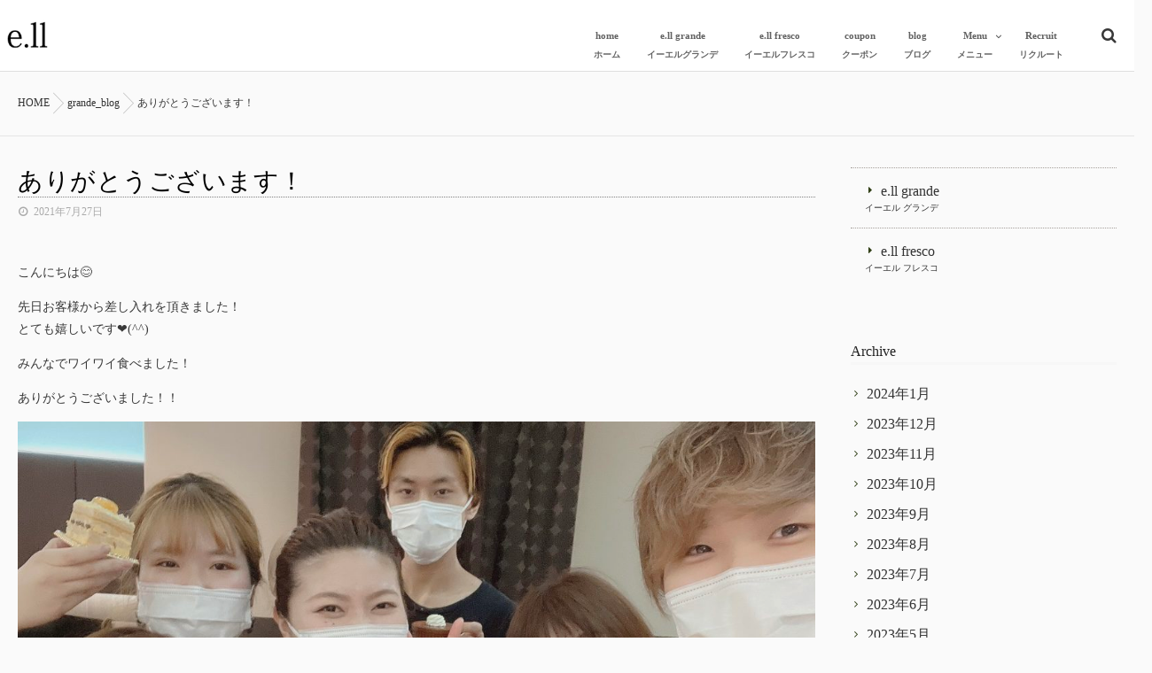

--- FILE ---
content_type: text/html; charset=UTF-8
request_url: http://ell1967.jp/2021/07/27/%E3%81%82%E3%82%8A%E3%81%8C%E3%81%A8%E3%81%86%E3%81%94%E3%81%96%E3%81%84%E3%81%BE%E3%81%99%EF%BC%81-2/
body_size: 9166
content:
<!DOCTYPE html>
<!--[if lt IE 7 ]> <html lang="ja" class="ie6 oldie no-js"> <![endif]-->
<!--[if IE 7 ]>    <html lang="ja" class="ie7 oldie no-js"> <![endif]-->
<!--[if IE 8 ]>    <html lang="ja" class="ie8 oldie no-js"> <![endif]-->
<!--[if IE 9 ]>    <html lang="ja" class="ie9 no-js"> <![endif]-->
<!--[if (gt IE 9)|!(IE)]><!-->
<html lang="ja" class="js">
<!--<![endif]-->
<!--[Google font] -->
<link href="https://fonts.googleapis.com/css?family=Arapey" rel="stylesheet">

<head>
	<!-- Google Tag Manager -->
<script>(function(w,d,s,l,i){w[l]=w[l]||[];w[l].push({'gtm.start':
new Date().getTime(),event:'gtm.js'});var f=d.getElementsByTagName(s)[0],
j=d.createElement(s),dl=l!='dataLayer'?'&l='+l:'';j.async=true;j.src=
'https://www.googletagmanager.com/gtm.js?id='+i+dl;f.parentNode.insertBefore(j,f);
})(window,document,'script','dataLayer','GTM-K3Z3HHH');</script>
<!-- End Google Tag Manager -->
<meta charset="UTF-8">
<title>ありがとうございます！ &#8211; 名駅・岐阜県多治見市の美容院・美容室・ヘアサロン e.ll(イーエル)</title>
<meta http-equiv="Expires" content="604800">
<meta http-equiv="X-UA-Compatible" content="IE=edge,chrome=1" />
<meta name="viewport" content="width=device-width, initial-scale=1.0">

<!-- All in One SEO Pack 2.4.5.1 by Michael Torbert of Semper Fi Web Design[-1,-1] -->
<link rel="canonical" href="http://ell1967.jp/2021/07/27/ありがとうございます！-2/" />
<!-- /all in one seo pack -->
<link rel='dns-prefetch' href='//ajax.googleapis.com' />
<link rel='dns-prefetch' href='//maps.google.com' />
<link rel='dns-prefetch' href='//cdnjs.cloudflare.com' />
<link rel='dns-prefetch' href='//maxcdn.bootstrapcdn.com' />
<link rel='dns-prefetch' href='//s.w.org' />
<link rel="alternate" type="application/rss+xml" title="名駅・岐阜県多治見市の美容院・美容室・ヘアサロン e.ll(イーエル) &raquo; フィード" href="http://ell1967.jp/feed/" />
<link rel="alternate" type="application/rss+xml" title="名駅・岐阜県多治見市の美容院・美容室・ヘアサロン e.ll(イーエル) &raquo; コメントフィード" href="http://ell1967.jp/comments/feed/" />
<link rel='stylesheet' id='sb_instagram_styles-css'  href='http://ell1967.jp/wp-content/plugins/instagram-feed/css/sb-instagram.min.css?ver=1.6.2' type='text/css' media='all' />
<link rel='stylesheet' id='sb-font-awesome-css'  href='https://maxcdn.bootstrapcdn.com/font-awesome/4.7.0/css/font-awesome.min.css' type='text/css' media='all' />
<link rel='stylesheet' id='default-icon-styles-css'  href='http://ell1967.jp/wp-content/plugins/svg-vector-icon-plugin/public/../admin/css/wordpress-svg-icon-plugin-style.min.css?ver=4.9.26' type='text/css' media='all' />
<link rel='stylesheet' id='parent-style-css'  href='http://ell1967.jp/wp-content/themes/ell/style.css?ver=4.9.26' type='text/css' media='all' />
<link rel='stylesheet' id='style-css'  href='http://ell1967.jp/wp-content/themes/ell-child/style.css?ver=4.9.26' type='text/css' media='all' />
<link rel='stylesheet' id='custom-css'  href='http://ell1967.jp/wp-content/themes/ell/custom.css?ver=4.9.26' type='text/css' media='all' />
<link rel='stylesheet' id='responsive-css'  href='http://ell1967.jp/wp-content/themes/ell/responsive.css?ver=4.9.26' type='text/css' media='all' />
<link rel='stylesheet' id='drawer-css'  href='http://ell1967.jp/wp-content/themes/ell/drawer.css?ver=4.9.26' type='text/css' media='all' />
<link rel='stylesheet' id='font-awesome-css'  href='http://ell1967.jp/wp-content/themes/ell/fonts/font-awesome.min.css?ver=4.9.26' type='text/css' media='all' />
<link rel='stylesheet' id='animate-css'  href='http://ell1967.jp/wp-content/themes/ell/animate.min.css?ver=4.9.26' type='text/css' media='all' />
<link rel='stylesheet' id='megamenu-css'  href='http://ell1967.jp/wp-content/themes/ell/functions/megamenu.css?ver=4.9.26' type='text/css' media='all' />
<script type='text/javascript' src='//ajax.googleapis.com/ajax/libs/jquery/1.8.1/jquery.min.js?ver=4.9.26'></script>
<script type='text/javascript' src='http://ell1967.jp/wp-content/themes/ell/js/jquery.flexslider.min.js?ver=4.9.26'></script>
<script type='text/javascript' src='//maps.google.com/maps/api/js?key='></script>
<script type='text/javascript' src='//cdnjs.cloudflare.com/ajax/libs/jquery-easing/1.4.1/jquery.easing.min.js?ver=4.9.26'></script>
<link rel='https://api.w.org/' href='http://ell1967.jp/wp-json/' />
<link rel="EditURI" type="application/rsd+xml" title="RSD" href="http://ell1967.jp/xmlrpc.php?rsd" />
<link rel="wlwmanifest" type="application/wlwmanifest+xml" href="http://ell1967.jp/wp-includes/wlwmanifest.xml" /> 
<link rel='prev' title='夏のおすすめ商品' href='http://ell1967.jp/2021/07/24/__trashed-3/' />
<link rel='next' title='商品キャンペーン！' href='http://ell1967.jp/2021/08/03/%e5%95%86%e5%93%81%e3%82%ad%e3%83%a3%e3%83%b3%e3%83%9a%e3%83%bc%e3%83%b3%ef%bc%81/' />
<link rel='shortlink' href='http://ell1967.jp/?p=5232' />
<link rel="alternate" type="application/json+oembed" href="http://ell1967.jp/wp-json/oembed/1.0/embed?url=http%3A%2F%2Fell1967.jp%2F2021%2F07%2F27%2F%25e3%2581%2582%25e3%2582%258a%25e3%2581%258c%25e3%2581%25a8%25e3%2581%2586%25e3%2581%2594%25e3%2581%2596%25e3%2581%2584%25e3%2581%25be%25e3%2581%2599%25ef%25bc%2581-2%2F" />
<link rel="alternate" type="text/xml+oembed" href="http://ell1967.jp/wp-json/oembed/1.0/embed?url=http%3A%2F%2Fell1967.jp%2F2021%2F07%2F27%2F%25e3%2581%2582%25e3%2582%258a%25e3%2581%258c%25e3%2581%25a8%25e3%2581%2586%25e3%2581%2594%25e3%2581%2596%25e3%2581%2584%25e3%2581%25be%25e3%2581%2599%25ef%25bc%2581-2%2F&#038;format=xml" />
<link rel="apple-touch-icon" sizes="180x180" href="/ell/wp-content/uploads/fbrfg/apple-touch-icon.png">
<link rel="icon" type="image/png" href="/ell/wp-content/uploads/fbrfg/favicon-32x32.png" sizes="32x32">
<link rel="icon" type="image/png" href="/ell/wp-content/uploads/fbrfg/favicon-16x16.png" sizes="16x16">
<link rel="manifest" href="/ell/wp-content/uploads/fbrfg/manifest.json">
<link rel="mask-icon" href="/ell/wp-content/uploads/fbrfg/safari-pinned-tab.svg" color="#395b35">
<link rel="shortcut icon" href="/ell/wp-content/uploads/fbrfg/favicon.ico">
<meta name="msapplication-config" content="/ell/wp-content/uploads/fbrfg/browserconfig.xml">
<meta name="theme-color" content="#ffffff"><meta property="og:type" content="article" />
<meta property="og:title" content="ありがとうございます！ | " />
<meta property="og:description" content="こんにちは😊先日お客様から差し入れを頂きました！とても嬉しいです❤️(^^)みんなでワイワイ食べました！ありがとうございました！！" />
<meta property="og:url" content="http://ell1967.jp/2021/07/27/%E3%81%82%E3%82%8A%E3%81%8C%E3%81%A8%E3%81%86%E3%81%94%E3%81%96%E3%81%84%E3%81%BE%E3%81%99%EF%BC%81-2/" />
<meta property="og:image" content="http://ell1967.jp/wp-content/uploads/2021/07/F18C8C00-4C4C-4457-9997-523937F42A25.jpeg" />
<meta property="og:site_name" content="名駅・岐阜県多治見市の美容院・美容室・ヘアサロン e.ll(イーエル)" />
<meta property="og:locale" content="ja_JP" />
<meta name="twitter:card" content="summary_large_image" />
<meta name="twitter:site" content="@" />
<meta name="twitter:image:src" content="http://ell1967.jp/wp-content/uploads/2021/07/F18C8C00-4C4C-4457-9997-523937F42A25.jpeg"><!--[if lt IE 9]>
<script src="http://ell1967.jp/wp-content/themes/ell/js/ie/html5.js"></script>
<script src="http://ell1967.jp/wp-content/themes/ell/js/ie/selectivizr.js"></script>
<![endif]-->
<style type="text/css">
/* Dynamic CSS: For no styles in head, copy and put the css below in your custom.css or child theme's style.css, disable dynamic styles */
.boxed #wrapper,.boxed header, .container-inner,.boxed #header { max-width: 1300px; }
	
	.comment-tabs li.active a 
	{border-bottom:2px solid #333!important;
 }	
 			
				
	
	.alx-tab .tab-item-category a,
	.alx-tab .tab-item-title a:hover,
	.alx-posts a:hover,.megamenu_column:hover .megamenu_content h2,
	 .post-meta a:hover,
	 ul.sub-menu a:hover,
	 a
	{color: #333333;
 }				
				

.s2 .post-nav li a:hover i,
.s2 .widget_rss ul li a,
.s2 .widget_calendar a,
.s2 .alx-posts .post-item-category a,
.s2 .alx-tab li:hover .tab-item-title a,
.s2 .alx-tab li:hover .tab-item-comment a,
.s2 .alx-posts li:hover .post-item-title a { color: ; }

.s2 .sidebar-top,
.s2 .sidebar-toggle,
.jp-play-bar,
.jp-volume-bar-value,
.s2 .widget_calendar caption,#readmore a ,.post-thumb-category ,.rank_num { background-color: ; }

.s2 .alx-tabs-nav li.active a { border-bottom-color: ; }
			
				

		.feature_meta h2,h2.widgettitle,h1.page-title ,h1.post-title ,.site-title {font-family: "Noto Sans Japanese", sans-serif;}				
				
body {font-weight:100;}

@media only screen and (min-width: 739px) {.flexslider .slides>li .slider_image { height:900px!important; }}
body ,.post-title a { color: #383838; }
#footer { background-color: #303f16; }
.site-title a img { max-height: 35px; }
body { background-color: #fafafa; }
.overlayer { background-color:rgba(0,0,0,0); }

</style>
</head>
<body class="post-template-default single single-post postid-5232 single-format-standard col-2cl full-width topbar-enabled chrome">
	<!-- Google Tag Manager (noscript) -->
<noscript><iframe src="https://www.googletagmanager.com/ns.html?id=GTM-K3Z3HHH"
height="0" width="0" style="display:none;visibility:hidden"></iframe></noscript>
<!-- End Google Tag Manager (noscript) -->
<div id="wrapper">
<header id="header">
  <div id="header-inner" class="container-inner">
    <div id="logo-small">
            <h1 class="site-title"><a href="http://ell1967.jp/" rel="home" itemprop="url"><img src="http://ell1967.jp/wp-content/uploads/2017/02/ell.png" alt="名駅・岐阜県多治見市の美容院・美容室・ヘアサロン e.ll(イーエル)"></a></h1>
          </div>
    <!--#nav-topbar-->
        
    
    <nav  id="nav-topbar"> 
      
    <!--smartphone drawer menu--> 
    <a class="nav-toggle-smart" href="#menu"> <span></span> </a> 
    <!--/smartphone drawer menu-->

  
  
      <div class="nav-wrap container">
        <ul id="menu-menu" class="nav container-inner group"><li id="menu-item-22" class="menu-item menu-item-type-custom menu-item-object-custom menu-item-home"><a href="http://ell1967.jp/"><div class="menu_title">home</div><div class="menu_description">ホーム</div></a></li>
<li id="menu-item-41" class="menu-item menu-item-type-post_type menu-item-object-page"><a href="http://ell1967.jp/grande/"><div class="menu_title">e.ll grande</div><div class="menu_description">イーエルグランデ</div></a></li>
<li id="menu-item-43" class="menu-item menu-item-type-post_type menu-item-object-page"><a href="http://ell1967.jp/fresco/"><div class="menu_title">e.ll fresco</div><div class="menu_description">イーエルフレスコ</div></a></li>
<li id="menu-item-23" class="menu-item menu-item-type-post_type menu-item-object-page"><a href="http://ell1967.jp/coupon/"><div class="menu_title">coupon</div><div class="menu_description">クーポン</div></a></li>
<li id="menu-item-1957" class="menu-item menu-item-type-custom menu-item-object-custom"><a href="http://ell1967.jp/category/blog/"><div class="menu_title">blog</div><div class="menu_description">ブログ</div></a></li>
<li id="menu-item-209" class="menu-item menu-item-type-custom menu-item-object-custom menu-item-has-children"><a href="#mm-0"><div class="menu_title">Menu</div><div class="menu_description">メニュー</div></a>
<ul class="sub-menu">
	<li id="menu-item-1779" class="menu-item menu-item-type-post_type menu-item-object-page"><a href="http://ell1967.jp/grande-menu/"><div class="menu_title">grande menu</div><div class="menu_description"></div></a></li>
	<li id="menu-item-210" class="menu-item menu-item-type-post_type menu-item-object-page"><a href="http://ell1967.jp/fresco-menu/"><div class="menu_title">fresco menu</div><div class="menu_description"></div></a></li>
</ul>
</li>
<li id="menu-item-26" class="menu-item menu-item-type-post_type menu-item-object-page"><a href="http://ell1967.jp/recruit/"><div class="menu_title">Recruit</div><div class="menu_description">リクルート</div></a></li>
</ul>      </div>
      <div class="toggle-search"><i class="fa fa-search"></i></div>
      <div class="search-expand">
        <div class="search-expand-inner">
          <form method="get" class="searchform themeform" action="http://ell1967.jp/">
	<div>
		<input type="text" class="search" name="s" onblur="if(this.value=='')this.value='検索キーワードを入力して、Enterキーをクリックします';" onfocus="if(this.value=='検索キーワードを入力して、Enterキーをクリックします')this.value='';" value="検索キーワードを入力して、Enterキーをクリックします" />
	</div>
</form>        </div>
      </div>
    </nav>
        <!--/#nav-topbar--> 
    
    <!--/.container-inner--> 
    
    <!--/.container--> 
  </div>
</header>
<!--/#header-->

<!--/#sidebtn-->
<a class="sidebtn" href="http://ell1967.jp/recruit/">RECRUIT</a>
<a class="sidebtn2" href="http://ell1967.jp/reserve/">RESERVE</a>
<!--/#sidebtn-->

<div class="container" id="page">
<div id="head_space" class="clearfix"> 

<div class="page-image">
	<div class="image-container">
		<img width="960" height="440" src="http://ell1967.jp/wp-content/uploads/2021/07/27862809-0690-454A-A932-F172D836A28D-960x440.jpeg" class="attachment-thumb-large size-thumb-large wp-post-image" alt="" />        
        
		<div class="page-image-text"></div>                
	</div>
</div><!--/.page-image-->
	


 




</div>


<!--#smartphone-widgets-->
<!--/#smartphone-widgets--> 

       <!--#pagetop-widgets-->
         <!--/#pagetop-widgets-->  
    
<!--#frontpage-widgets-->
<!--/#frontpage-widgets-->


<div class="subhead-margin"></div>
<div id="breadcrumb"><ul id="breadcrumb_list"><li itemscope itemtype="http://data-vocabulary.org/Breadcrumb"><a href="http://ell1967.jp" itemprop="url"><span itemprop="title">HOME</span></a></li><div class="icon-basics-07"></div><li itemscope itemtype="http://data-vocabulary.org/Breadcrumb"><a href="http://ell1967.jp/category/blog/grande_blog/" itemprop="url"><span itemprop="title">grande_blog</span></a></li><div class="icon-basics-07"></div><li><h1>ありがとうございます！</h1></li></ul></div><div class="container-inner">
<div class="main">

<div class="main-inner group">

<section class="content">
  <div class="page-title pad">

	<h1 class="post-title entry-title">ありがとうございます！</h1>
    <div class="post-meta-group clearfix"> 
                
          
          
          <div class="post-item-category">
         <i class="fa fa-clock-o"></i>
		  
		   
		  2021年7月27日         
        </div>
        
                
         
        </div>
    
    
    
		
	
</div><!--/.page-title-->
    <!--#titleafter-widgets-->
        <!--/#titleafter-widgets-->  <div class="pad group">
        <article class="post-5232 post type-post status-publish format-standard has-post-thumbnail hentry category-grande_blog">
            <div class="clear"></div>
      <div class="entry share">
        <div class="entry-inner clearfix">
          <p>こんにちは😊</p>
<p>先日お客様から差し入れを頂きました！<br />
とても嬉しいです❤️(^^)</p>
<p>みんなでワイワイ食べました！</p>
<p>ありがとうございました！！</p>
<p><img src="http://ell1967.jp/wp-content/uploads/2021/07/F18C8C00-4C4C-4457-9997-523937F42A25.jpeg" alt="" width="1170" height="848" class="alignnone size-full wp-image-5233" srcset="http://ell1967.jp/wp-content/uploads/2021/07/F18C8C00-4C4C-4457-9997-523937F42A25.jpeg 1170w, http://ell1967.jp/wp-content/uploads/2021/07/F18C8C00-4C4C-4457-9997-523937F42A25-300x217.jpeg 300w, http://ell1967.jp/wp-content/uploads/2021/07/F18C8C00-4C4C-4457-9997-523937F42A25-768x557.jpeg 768w" sizes="(max-width: 1170px) 100vw, 1170px" /></p>
                  </div>
                <div class="clear"></div>
      </div>
      <!--/.entry--> 
      
      <!--/.post-inner--> 
    </article>
    <!--/.post-->
        <div class="postmeta clearfix">
            <div class="post-item-category">
        <a style="background-color: #666; color: #FFF;" href="http://ell1967.jp/category/blog/grande_blog/">grande_blog</a>       </div>
                </div>
        <ul class="post-nav group">
  <li class="previous"><a href="http://ell1967.jp/2021/07/21/7%e6%9c%88%e3%80%81%ef%bc%98%e6%9c%88%e3%81%ae%e3%82%ad%e3%83%a3%e3%83%b3%e3%83%9a%e3%83%bc%e3%83%b3/" class="clearfix"><div class="post-nav_thumb"><img width="100" height="100" src="http://ell1967.jp/wp-content/uploads/2021/07/1626860642589-100x100.jpg" class="attachment-thumb-small size-thumb-small wp-post-image" alt="" srcset="http://ell1967.jp/wp-content/uploads/2021/07/1626860642589-100x100.jpg 100w, http://ell1967.jp/wp-content/uploads/2021/07/1626860642589-150x150.jpg 150w, http://ell1967.jp/wp-content/uploads/2021/07/1626860642589-520x520.jpg 520w" sizes="(max-width: 100px) 100vw, 100px" /></div><div class="title">7月、８月のキャンペーン</div></a></li><li class="next"><a href="http://ell1967.jp/2021/08/19/%e3%81%84%e3%81%a4%e3%82%82%e3%81%8a%e6%b0%97%e9%81%a3%e3%81%84%e3%81%84%e3%81%9f%e3%81%a0%e3%81%8d%e3%81%82%e3%82%8a%e3%81%8c%e3%81%a8%e3%81%86%e3%81%94%e3%81%96%e3%81%84%e3%81%be%e3%81%99%ef%bc%81/" class="clearfix"><div class="post-nav_thumb"><img width="100" height="100" src="http://ell1967.jp/wp-content/uploads/2021/08/d3562ccb8b55cf6fb5c37408d738b11d-100x100.jpg" class="attachment-thumb-small size-thumb-small wp-post-image" alt="" srcset="http://ell1967.jp/wp-content/uploads/2021/08/d3562ccb8b55cf6fb5c37408d738b11d-100x100.jpg 100w, http://ell1967.jp/wp-content/uploads/2021/08/d3562ccb8b55cf6fb5c37408d738b11d-150x150.jpg 150w, http://ell1967.jp/wp-content/uploads/2021/08/d3562ccb8b55cf6fb5c37408d738b11d-520x520.jpg 520w" sizes="(max-width: 100px) 100vw, 100px" /></div><div class="title">いつもお気遣いいただきありがとうございます！</div></a></li></ul>

    

<h4 class="heading">
	<i class="fa fa-check-square-o"></i>こちらの記事もどうぞ</h4>

<ul class="related-posts group">
	
		<li class="related post-hover">
		<article class="post-3756 post type-post status-publish format-standard has-post-thumbnail hentry category-grande_blog tag-19 tag-22 tag-23 tag-20">

			<div class="post-thumbnail">
				<a href="http://ell1967.jp/2019/09/11/%e6%b2%96%e7%b8%84%e6%97%85%e8%a1%8c/" title="沖縄旅行">
											<img width="520" height="520" src="http://ell1967.jp/wp-content/uploads/2019/09/8EF26F38-F6FF-4D2C-A15A-BDCF3654E7D3-520x520.jpeg" class="attachment-thumb-medium size-thumb-medium wp-post-image" alt="" srcset="http://ell1967.jp/wp-content/uploads/2019/09/8EF26F38-F6FF-4D2C-A15A-BDCF3654E7D3-520x520.jpeg 520w, http://ell1967.jp/wp-content/uploads/2019/09/8EF26F38-F6FF-4D2C-A15A-BDCF3654E7D3-150x150.jpeg 150w, http://ell1967.jp/wp-content/uploads/2019/09/8EF26F38-F6FF-4D2C-A15A-BDCF3654E7D3-100x100.jpeg 100w" sizes="(max-width: 520px) 100vw, 520px" />																								</a>
							</div><!--/.post-thumbnail-->
			
			<div class="related-inner">
				
				<h4 class="post-title">
					<a href="http://ell1967.jp/2019/09/11/%e6%b2%96%e7%b8%84%e6%97%85%e8%a1%8c/" rel="bookmark" title="沖縄旅行">沖縄旅行</a>
				</h4><!--/.post-title-->
				
				<div class="post-meta group">
					<p class="post-date"><i class="fa fa-clock-o"></i>2019-09-11(Wed)</p>
				</div><!--/.post-meta-->
			
			</div><!--/.related-inner-->

		</article>
	</li><!--/.related-->
		<li class="related post-hover">
		<article class="post-2545 post type-post status-publish format-standard has-post-thumbnail hentry category-grande_blog">

			<div class="post-thumbnail">
				<a href="http://ell1967.jp/2018/03/25/2018%e5%b9%b4%e5%85%a5%e7%a4%be%e5%bc%8f/" title="2018年入社式">
											<img width="520" height="520" src="http://ell1967.jp/wp-content/uploads/2018/03/IMG_2703-520x520.jpg" class="attachment-thumb-medium size-thumb-medium wp-post-image" alt="" srcset="http://ell1967.jp/wp-content/uploads/2018/03/IMG_2703-520x520.jpg 520w, http://ell1967.jp/wp-content/uploads/2018/03/IMG_2703-150x150.jpg 150w, http://ell1967.jp/wp-content/uploads/2018/03/IMG_2703-100x100.jpg 100w" sizes="(max-width: 520px) 100vw, 520px" />																								</a>
							</div><!--/.post-thumbnail-->
			
			<div class="related-inner">
				
				<h4 class="post-title">
					<a href="http://ell1967.jp/2018/03/25/2018%e5%b9%b4%e5%85%a5%e7%a4%be%e5%bc%8f/" rel="bookmark" title="2018年入社式">2018年入社式</a>
				</h4><!--/.post-title-->
				
				<div class="post-meta group">
					<p class="post-date"><i class="fa fa-clock-o"></i>2018-03-25(Sun)</p>
				</div><!--/.post-meta-->
			
			</div><!--/.related-inner-->

		</article>
	</li><!--/.related-->
		<li class="related post-hover">
		<article class="post-2365 post type-post status-publish format-standard has-post-thumbnail hentry category-grande_blog tag-23">

			<div class="post-thumbnail">
				<a href="http://ell1967.jp/2017/12/31/%e4%bb%8a%e5%b9%b4%e3%82%82%e3%81%8a%e4%b8%96%e8%a9%b1%e3%81%ab%e3%81%aa%e3%82%8a%e3%81%be%e3%81%97%e3%81%9f%ef%bc%81/" title="今年もお世話になりました！">
											<img width="520" height="520" src="http://ell1967.jp/wp-content/uploads/2018/01/06C601FD-EEE1-4910-AC85-5940C65352FF-520x520.jpeg" class="attachment-thumb-medium size-thumb-medium wp-post-image" alt="" srcset="http://ell1967.jp/wp-content/uploads/2018/01/06C601FD-EEE1-4910-AC85-5940C65352FF-520x520.jpeg 520w, http://ell1967.jp/wp-content/uploads/2018/01/06C601FD-EEE1-4910-AC85-5940C65352FF-150x150.jpeg 150w, http://ell1967.jp/wp-content/uploads/2018/01/06C601FD-EEE1-4910-AC85-5940C65352FF-300x300.jpeg 300w, http://ell1967.jp/wp-content/uploads/2018/01/06C601FD-EEE1-4910-AC85-5940C65352FF-768x768.jpeg 768w, http://ell1967.jp/wp-content/uploads/2018/01/06C601FD-EEE1-4910-AC85-5940C65352FF-100x100.jpeg 100w, http://ell1967.jp/wp-content/uploads/2018/01/06C601FD-EEE1-4910-AC85-5940C65352FF.jpeg 1242w" sizes="(max-width: 520px) 100vw, 520px" />																								</a>
							</div><!--/.post-thumbnail-->
			
			<div class="related-inner">
				
				<h4 class="post-title">
					<a href="http://ell1967.jp/2017/12/31/%e4%bb%8a%e5%b9%b4%e3%82%82%e3%81%8a%e4%b8%96%e8%a9%b1%e3%81%ab%e3%81%aa%e3%82%8a%e3%81%be%e3%81%97%e3%81%9f%ef%bc%81/" rel="bookmark" title="今年もお世話になりました！">今年もお世話になりました！</a>
				</h4><!--/.post-title-->
				
				<div class="post-meta group">
					<p class="post-date"><i class="fa fa-clock-o"></i>2017-12-31(Sun)</p>
				</div><!--/.post-meta-->
			
			</div><!--/.related-inner-->

		</article>
	</li><!--/.related-->
		
</ul><!--/.post-related-->

    
<section id="comments" class="themeform">
	
	
					<!-- comments closed, no comments -->
			
		
	
</section><!--/#comments-->    <!--#page-after-widget-->
        <!--/#page-after-widget--> 
  </div>
  <!--/.pad--> 
  
</section>
<!--/.content-->


	<div class="sidebar s1">
		
		<a class="sidebar-toggle" title="サイドバーを展開"><i class="fa icon-sidebar-toggle"></i></a>
		
		<div class="sidebar-content">

			
						
						
			<div id="nav_menu-3" class="widget widget_nav_menu"><div class="menu-sidebar-menu-container"><ul id="menu-sidebar-menu" class="menu"><li id="menu-item-716" class="menu-item menu-item-type-post_type menu-item-object-page"><a href="http://ell1967.jp/grande/"><div class="menu_title">e.ll grande</div><div class="menu_description">イーエル グランデ</div></a></li>
<li id="menu-item-715" class="menu-item menu-item-type-post_type menu-item-object-page"><a href="http://ell1967.jp/fresco/"><div class="menu_title">e.ll fresco</div><div class="menu_description">イーエル フレスコ</div></a></li>
</ul></div></div><div id="archives-3" class="widget widget_archive"><h3>Archive</h3>		<ul>
			<li><a href='http://ell1967.jp/2024/01/'>2024年1月</a></li>
	<li><a href='http://ell1967.jp/2023/12/'>2023年12月</a></li>
	<li><a href='http://ell1967.jp/2023/11/'>2023年11月</a></li>
	<li><a href='http://ell1967.jp/2023/10/'>2023年10月</a></li>
	<li><a href='http://ell1967.jp/2023/09/'>2023年9月</a></li>
	<li><a href='http://ell1967.jp/2023/08/'>2023年8月</a></li>
	<li><a href='http://ell1967.jp/2023/07/'>2023年7月</a></li>
	<li><a href='http://ell1967.jp/2023/06/'>2023年6月</a></li>
	<li><a href='http://ell1967.jp/2023/05/'>2023年5月</a></li>
	<li><a href='http://ell1967.jp/2023/04/'>2023年4月</a></li>
	<li><a href='http://ell1967.jp/2023/03/'>2023年3月</a></li>
	<li><a href='http://ell1967.jp/2023/02/'>2023年2月</a></li>
	<li><a href='http://ell1967.jp/2023/01/'>2023年1月</a></li>
	<li><a href='http://ell1967.jp/2022/12/'>2022年12月</a></li>
	<li><a href='http://ell1967.jp/2022/11/'>2022年11月</a></li>
	<li><a href='http://ell1967.jp/2022/10/'>2022年10月</a></li>
	<li><a href='http://ell1967.jp/2022/09/'>2022年9月</a></li>
	<li><a href='http://ell1967.jp/2022/08/'>2022年8月</a></li>
	<li><a href='http://ell1967.jp/2022/07/'>2022年7月</a></li>
	<li><a href='http://ell1967.jp/2022/06/'>2022年6月</a></li>
	<li><a href='http://ell1967.jp/2022/05/'>2022年5月</a></li>
	<li><a href='http://ell1967.jp/2022/04/'>2022年4月</a></li>
	<li><a href='http://ell1967.jp/2022/03/'>2022年3月</a></li>
	<li><a href='http://ell1967.jp/2022/02/'>2022年2月</a></li>
	<li><a href='http://ell1967.jp/2022/01/'>2022年1月</a></li>
	<li><a href='http://ell1967.jp/2021/12/'>2021年12月</a></li>
	<li><a href='http://ell1967.jp/2021/11/'>2021年11月</a></li>
	<li><a href='http://ell1967.jp/2021/10/'>2021年10月</a></li>
	<li><a href='http://ell1967.jp/2021/09/'>2021年9月</a></li>
	<li><a href='http://ell1967.jp/2021/08/'>2021年8月</a></li>
	<li><a href='http://ell1967.jp/2021/07/'>2021年7月</a></li>
	<li><a href='http://ell1967.jp/2021/06/'>2021年6月</a></li>
	<li><a href='http://ell1967.jp/2021/05/'>2021年5月</a></li>
	<li><a href='http://ell1967.jp/2021/04/'>2021年4月</a></li>
	<li><a href='http://ell1967.jp/2021/03/'>2021年3月</a></li>
	<li><a href='http://ell1967.jp/2021/02/'>2021年2月</a></li>
	<li><a href='http://ell1967.jp/2021/01/'>2021年1月</a></li>
	<li><a href='http://ell1967.jp/2020/12/'>2020年12月</a></li>
	<li><a href='http://ell1967.jp/2020/11/'>2020年11月</a></li>
	<li><a href='http://ell1967.jp/2020/10/'>2020年10月</a></li>
	<li><a href='http://ell1967.jp/2020/09/'>2020年9月</a></li>
	<li><a href='http://ell1967.jp/2020/08/'>2020年8月</a></li>
	<li><a href='http://ell1967.jp/2020/07/'>2020年7月</a></li>
	<li><a href='http://ell1967.jp/2020/06/'>2020年6月</a></li>
	<li><a href='http://ell1967.jp/2020/05/'>2020年5月</a></li>
	<li><a href='http://ell1967.jp/2020/04/'>2020年4月</a></li>
	<li><a href='http://ell1967.jp/2020/03/'>2020年3月</a></li>
	<li><a href='http://ell1967.jp/2020/02/'>2020年2月</a></li>
	<li><a href='http://ell1967.jp/2020/01/'>2020年1月</a></li>
	<li><a href='http://ell1967.jp/2019/12/'>2019年12月</a></li>
	<li><a href='http://ell1967.jp/2019/11/'>2019年11月</a></li>
	<li><a href='http://ell1967.jp/2019/10/'>2019年10月</a></li>
	<li><a href='http://ell1967.jp/2019/09/'>2019年9月</a></li>
	<li><a href='http://ell1967.jp/2019/08/'>2019年8月</a></li>
	<li><a href='http://ell1967.jp/2019/07/'>2019年7月</a></li>
	<li><a href='http://ell1967.jp/2019/06/'>2019年6月</a></li>
	<li><a href='http://ell1967.jp/2019/05/'>2019年5月</a></li>
	<li><a href='http://ell1967.jp/2019/04/'>2019年4月</a></li>
	<li><a href='http://ell1967.jp/2019/03/'>2019年3月</a></li>
	<li><a href='http://ell1967.jp/2019/02/'>2019年2月</a></li>
	<li><a href='http://ell1967.jp/2019/01/'>2019年1月</a></li>
	<li><a href='http://ell1967.jp/2018/12/'>2018年12月</a></li>
	<li><a href='http://ell1967.jp/2018/11/'>2018年11月</a></li>
	<li><a href='http://ell1967.jp/2018/10/'>2018年10月</a></li>
	<li><a href='http://ell1967.jp/2018/09/'>2018年9月</a></li>
	<li><a href='http://ell1967.jp/2018/08/'>2018年8月</a></li>
	<li><a href='http://ell1967.jp/2018/07/'>2018年7月</a></li>
	<li><a href='http://ell1967.jp/2018/06/'>2018年6月</a></li>
	<li><a href='http://ell1967.jp/2018/05/'>2018年5月</a></li>
	<li><a href='http://ell1967.jp/2018/04/'>2018年4月</a></li>
	<li><a href='http://ell1967.jp/2018/03/'>2018年3月</a></li>
	<li><a href='http://ell1967.jp/2018/02/'>2018年2月</a></li>
	<li><a href='http://ell1967.jp/2018/01/'>2018年1月</a></li>
	<li><a href='http://ell1967.jp/2017/12/'>2017年12月</a></li>
	<li><a href='http://ell1967.jp/2017/11/'>2017年11月</a></li>
	<li><a href='http://ell1967.jp/2017/10/'>2017年10月</a></li>
	<li><a href='http://ell1967.jp/2017/09/'>2017年9月</a></li>
	<li><a href='http://ell1967.jp/2017/08/'>2017年8月</a></li>
	<li><a href='http://ell1967.jp/2017/06/'>2017年6月</a></li>
		</ul>
		</div><div id="text-4" class="widget widget_text"><h3>Contents</h3>			<div class="textwidget"><a class="side-banner" href="http://ell1967.jp/reserve/"><img src="http://ell1967.jp/wp-content/uploads/2017/02/reserve.png"></a>

<a class="side-banner" href="http://ell1967.jp/eyelash/"><img src="http://ell1967.jp/wp-content/uploads/2017/02/extension-1.png"></a>

<a class="side-banner" href="http://ell1967.jp/progressive-nail/"><img src="http://ell1967.jp/wp-content/uploads/2017/02/nail2.png"></a></div>
		</div>			
            
		</div><!--/.sidebar-content-->
		

	</div><!--/.sidebar-->

		
</div>
<!--/.main-inner-->
</div>
<!--/.main-->

<div id="footer-top-widgets"> 
  <!--#footer-top-widgets-->
    <!--/#footer-top-widgets--> 
</div>
</div>
<!--/.container-inner-->

</div>
<!--/.container-->

<div id="page-top">
  <p><a id="move-page-top"><i class="fa fa-angle-up"></i></a></p>
</div>
<footer id="footer">
<script src="https://maps.googleapis.com/maps/api/js?key=AIzaSyCLuL6vNx9NpHIUMx1RN7NoGaeDsmfwGD4"></script>
  
  <!--#footer 4c-->
  
    
  <!--/#footer 4c-->
  
  <section class="container" id="footer-bottom">
    <div class="container-inner">
      <div class="pad group">
        <div class="footer_copyright">
                    <img id="footer-logo" src="http://ell1967.jp/wp-content/uploads/2017/02/ell-footer.png" alt="">
                    <div id="copyright">
            <p>&copy; 2026				e.ll All Right Reserved.
            </p>
          </div>
          <!--/#copyright-->
          
                    <!--<div id="credit">
            <p>
              Powered by              . <a href="http://isotype.blue">isotype</a>.</p>
          </div>-->
          <!--/#credit-->
                  </div>
        <div class="oi_soc_icons clearfix">
                  </div>
      </div>
      <!--/.pad--> 
      
    </div>
    <!--/.container-inner--> 
  </section>
  <!--/.container--> 
  
</footer>
<!--/#footer-->

</div>
<!--/#wrapper-->

<script type='text/javascript'>
/* <![CDATA[ */
var sb_instagram_js_options = {"sb_instagram_at":"3269831661.3a81a9f.b7838756b4f5411bab183cef261ed844"};
/* ]]> */
</script>
<script type='text/javascript' src='http://ell1967.jp/wp-content/plugins/instagram-feed/js/sb-instagram.min.js?ver=1.6.2'></script>
<script type='text/javascript' src='http://ell1967.jp/wp-content/themes/ell/js/jquery.jplayer.min.js?ver=4.9.26'></script>
<script type='text/javascript' src='http://ell1967.jp/wp-content/themes/ell/js/owl.carousel.js?ver=4.9.26'></script>
<script type='text/javascript' src='http://ell1967.jp/wp-content/themes/ell/js/wow.js?ver=4.9.26'></script>
<script type='text/javascript' src='http://ell1967.jp/wp-content/themes/ell/js/jquery.mmenu.min.all.js?ver=4.9.26'></script>
<script type='text/javascript' src='http://ell1967.jp/wp-content/themes/ell/js/SmoothScroll.js?ver=4.9.26'></script>
<script type='text/javascript' src='http://ell1967.jp/wp-content/themes/ell/js/jquery.easing.1.3.js?ver=4.9.26'></script>
<script type='text/javascript' src='http://ell1967.jp/wp-content/themes/ell/js/jquery.scrolly.js?ver=4.9.26'></script>
<script type='text/javascript' src='http://ell1967.jp/wp-content/themes/ell/js/imgLiquid-min.js?ver=4.9.26'></script>
<script type='text/javascript' src='http://ell1967.jp/wp-content/themes/ell/js/scripts.js?ver=4.9.26'></script>
<script type='text/javascript' src='http://ell1967.jp/wp-content/themes/ell/js/social-button.js?ver=4.9.26'></script>
<script type='text/javascript' src='http://ell1967.jp/wp-content/themes/ell/functions/megamenu.js?ver=4.9.26'></script>
<script type='text/javascript' src='http://ell1967.jp/wp-includes/js/wp-embed.min.js?ver=4.9.26'></script>
<!--[if lt IE 9]>
<script src="http://ell1967.jp/wp-content/themes/ell/js/ie/respond.js"></script>
<![endif]-->
			<script type="text/javascript">
				jQuery.noConflict();
				(function( $ ) {
					$(function() {
						// More code using $ as alias to jQuery
						$("area[href*=\\#],a[href*=\\#]:not([href=\\#]):not([href^='\\#tab']):not([href^='\\#quicktab']):not([href^='\\#pane']):not([href='#menu']):not([href='#mm-0']):not([href='#menu-menu-1']):not([href='#menu-menu-2'])").click(function() {
							if (location.pathname.replace(/^\//,'') == this.pathname.replace(/^\//,'') && location.hostname == this.hostname) {
								var target = $(this.hash);
								target = target.length ? target : $('[name=' + this.hash.slice(1) +']');
								if (target.length) {
								$('html,body').animate({
								scrollTop: target.offset().top - 20  
								},1500 ,'easeInOutCirc');
								return false;
								}
							}
						});
					});
				})(jQuery);	
			</script>				
				  <!--drawer menu-->
  <nav id="menu">
    <ul id="menu-menu-1" class=""><li id="menu-item-22" class="menu-item menu-item-type-custom menu-item-object-custom menu-item-home"><a href="http://ell1967.jp/"><div class="menu_title">home</div><div class="menu_description">ホーム</div></a></li>
<li id="menu-item-41" class="menu-item menu-item-type-post_type menu-item-object-page"><a href="http://ell1967.jp/grande/"><div class="menu_title">e.ll grande</div><div class="menu_description">イーエルグランデ</div></a></li>
<li id="menu-item-43" class="menu-item menu-item-type-post_type menu-item-object-page"><a href="http://ell1967.jp/fresco/"><div class="menu_title">e.ll fresco</div><div class="menu_description">イーエルフレスコ</div></a></li>
<li id="menu-item-23" class="menu-item menu-item-type-post_type menu-item-object-page"><a href="http://ell1967.jp/coupon/"><div class="menu_title">coupon</div><div class="menu_description">クーポン</div></a></li>
<li id="menu-item-1957" class="menu-item menu-item-type-custom menu-item-object-custom"><a href="http://ell1967.jp/category/blog/"><div class="menu_title">blog</div><div class="menu_description">ブログ</div></a></li>
<li id="menu-item-209" class="menu-item menu-item-type-custom menu-item-object-custom menu-item-has-children"><a href="#mm-0"><div class="menu_title">Menu</div><div class="menu_description">メニュー</div></a>
<ul class="sub-menu">
	<li id="menu-item-1779" class="menu-item menu-item-type-post_type menu-item-object-page"><a href="http://ell1967.jp/grande-menu/"><div class="menu_title">grande menu</div><div class="menu_description"></div></a></li>
	<li id="menu-item-210" class="menu-item menu-item-type-post_type menu-item-object-page"><a href="http://ell1967.jp/fresco-menu/"><div class="menu_title">fresco menu</div><div class="menu_description"></div></a></li>
</ul>
</li>
<li id="menu-item-26" class="menu-item menu-item-type-post_type menu-item-object-page"><a href="http://ell1967.jp/recruit/"><div class="menu_title">Recruit</div><div class="menu_description">リクルート</div></a></li>
</ul>  </nav>
  <!--/drawer menu-->

  <script src="https://snapwidget.com/js/snapwidget.js"></script>
</body></html>

--- FILE ---
content_type: text/css
request_url: http://ell1967.jp/wp-content/themes/ell/style.css?ver=4.9.26
body_size: 27087
content:
/*
Theme Name: ell
Theme URI: 
Version: 
Description: 岐阜県多治見市の美容院・美容室・ヘアサロン e.ll(イーエル)。エクステ・パーマ・カラーの他、水パーマ・低温ストレート・ヘッドスパもできます。ネイリスト・エステティシャンが在籍しフェイシャルエステ・ネイルアート・ネイルケアの施術も可能です。
Author: ai
Author URI: 
Tags: 
Text Domain: 

*/


.slick-dots {
	display: none;

}

.clear,
article,
aside,
details,
figcaption,
figure,
footer,
header,
hgroup,
menu,
nav,
section {
	display: block
}

.entry h3,
.entry h4 {
	letter-spacing: -1px
}

#move-page-top,
.oi_soc_icons2 li a,
.owl-theme .owl-controls.clickable .owl-buttons div:hover,
a {
	text-decoration: none
}

a,
abbr,
acronym,
address,
applet,
article,
aside,
audio,
b,
big,
blockquote,
body,
canvas,
caption,
center,
cite,
code,
dd,
del,
details,
dfn,
div,
dl,
dt,
em,
embed,
fieldset,
figcaption,
figure,
footer,
form,
h1,
h2,
h3,
h4,
h5,
h6,
header,
hgroup,
html,
i,
iframe,
img,
ins,
kbd,
label,
legend,
li,
mark,
menu,
nav,
object,
ol,
output,
p,
pre,
q,
ruby,
s,
samp,
section,
small,
span,
strike,
strong,
sub,
summary,
sup,
table,
tbody,
td,
tfoot,
th,
thead,
time,
tr,
tt,
u,
ul,
var,
video {
	margin: 0;
	padding: 0;
	border: 0;
	font: inherit;
	vertical-align: baseline
}

.entry blockquote,
address,
cite,
em {
	font-style: italic
}

.entry dt,
.entry table th,
strong {
	font-weight: 600
}

ol,
ul {
	list-style: none
}

blockquote,
q {
	quotes: none
}

blockquote:after,
blockquote:before,
q:after,
q:before {
	content: '';
	content: none
}

table {
	border-collapse: collapse;
	border-spacing: 0
}

body {
	background: #f7f7f7;
	line-height: 1.5em;
	overflow-x: hidden;
	text-rendering: geometricPrecision;
	font-family: Century Gothic, Meiryo, メイリオ, 'MS PGothic', Helvetica, Arial, sans-serif;
	font-smoothing: antialiased;
	-webkit-text-size-adjust: 100%;
	-ms-text-size-adjust: 100%
}

body,
h1.post-title,
h2.widgettitle,
html {
	-webkit-font-smoothing: antialiased
}

::selection {
	background: #D9D9D9;
	color: #fff
}

::-moz-selection {
	background: #D9D9D9;
	color: #fff
}

a {
	outline: 0
}

img {
	vertical-align: bottom;
	max-width: 100%;
	height: auto;
	-webkit-transition: all .3s ease-out;
	-moz-transition: all .3s ease-out;
	-ms-transition: all .3s ease-out;
	height: auto
}

a,
a:after,
a:before {
	-webkit-transition-property: background color;
	-webkit-transition-duration: .2s;
	-webkit-transition-timing-function: ease;
	-moz-transition-property: background color;
	-moz-transition-duration: .2s;
	-moz-transition-timing-function: ease;
	-o-transition-property: background color;
	-o-transition-duration: .2s;
	-o-transition-timing-function: ease;
	transition-property: background color;
	transition-duration: .2s;
	transition-timing-function: ease
}

.alignleft,
.left {
	float: left
}

.alignright,
.right {
	float: right
}

.aligncenter {
	margin-left: auto;
	margin-right: auto;
	display: block
}

/* 2017.02.04 修正　width:100% */
.textwidget img {
	width: 100%
}

.widget_sp_image {
	margin-bottom: 20px
}
.top_text{
    text-align: center;
    margin: 80px;
}
.top_text .title{
    font-size: 18px;
    font-weight: bold;
}
.pc {
display: block;
}
.sp {
display: none;
}
.sdgs{
    display: flex;
    justify-content: space-between;
    flex-wrap: wrap;
    margin: 50px 50px 0;
}
.sdgs .item{
    width: 30%;
}
.sdgs .item02{
    width: 35%;
    margin: 0 15px;
}
@media screen and (max-width: 767px){
.top_text{
    margin: 80px 20px;
}
.top_text p{
    text-align: left;
}
.pc {
display: none;
}
.sp {
display: block;
}
    .sdgs .item{
    width: 100%;
    margin: 10px auto;
}
.sdgs .item02{
    width: 100%;
    margin: 20px auto;
}
}
.fixed {
	position: fixed;
	top: 20px
}

.clear {
	overflow: hidden;
	visibility: hidden;
	width: 0;
	height: 0
}

.group:after,
.group:before {
	content: "";
	display: table
}

.group:after {
	clear: both
}

.group {
	zoom: 1
}

.fa {
	width: 1em;
	text-align: center
}

.tab-item-thumbnail {
	position: relative;
	overflow: hidden
}

button,
input,
label,
select,
textarea {
	font-family: inherit
}

.themeform button,
.themeform input,
.themeform label,
.themeform select,
.themeform textarea {
	font-size: 12px
}

.themeform button::-moz-focus-inner,
.themeform input::-moz-focus-inner {
	border: 0;
	padding: 0
}

.themeform button,
.themeform input[type=text],
.themeform input[type=password],
.themeform input[type=email],
.themeform input[type=submit],
.themeform textarea {
	margin: 0;
	-moz-box-sizing: border-box;
	-webkit-box-sizing: border-box;
	box-sizing: border-box;
	-webkit-border-radius: 0;
	border-radius: 0
}

.themeform button,
.themeform input,
.themeform textarea {
	-moz-appearance: none;
	-webkit-appearance: none;
	-moz-transition: all .2s ease;
	-webkit-transition: all .2s ease;
	transition: all .2s ease
}

.themeform input[type=checkbox] {
	-moz-appearance: checkbox;
	-webkit-appearance: checkbox
}

.themeform input[type=radio] {
	-moz-appearance: radio;
	-webkit-appearance: radio
}

.themeform label {
	color: #444
}

.themeform input[type=text],
.themeform input[type=password],
.themeform input[type=email],
.themeform textarea {
	background: #fff;
	border: 1px dotted #ddd;
	color: #777;
	display: block;
	max-width: 100%;
	outline: 0;
	padding: 7px 8px
}

.themeform input[type=text]:focus,
.themeform input[type=password]:focus,
.themeform input[type=email]:focus,
.themeform textarea:focus {
	border-color: #ccc;
	color: #444;
	-webkit-box-shadow: 0 0 3px rgba(0, 0, 0, .1);
	box-shadow: 0 0 3px rgba(0, 0, 0, .1)
}

.themeform label .required {
	color: #3b8dbd
}

.themeform button[type=submit],
.themeform input[type=submit] {
	background: #3b8dbd;
	color: #fff;
	padding: 8px 14px;
	display: inline-block;
	border: none;
	cursor: pointer;
	-webkit-border-radius: 3px;
	border-radius: 3px
}

.themeform button[type=submit]:hover,
.themeform input[type=submit]:hover {
	opacity: .8
}

.themeform.searchform div {
	position: relative
}

.themeform.searchform div input {
	padding-left: 26px;
	line-height: 20px
}

.themeform.searchform div:after {
	color: #ccc;
	line-height: 24px;
	font-size: 14px;
	content: "\f002";
	position: absolute;
	left: 10px;
	top: 6px;
	font-family: FontAwesome
}

.entry blockquote.twitter-tweet:before,
.entry blockquote:before {
	font-family: FontAwesome;
	content: "\f10d"
}

.entry {
	font-size: 14px;
	line-height: 1.6em
}

.entry dd,
.entry p {
	margin-bottom: 1em
}

.entry dt {
	color: #444
}

.entry ol,
.entry ul {
	margin: 0 0 15px 20px
}

/* margin:0 0 15px 30px; */
.entry ol ol,
.entry ol ul,
.entry ul ol,
.entry ul ul {
	margin-bottom: 0
}

.entry li {
	margin: 0
}

.entry ol ul li,
.entry ul li {
	list-style: square
}

.entry ol li,
.entry ol ul ol li {
	list-style: decimal
}

.entry address {
	margin-bottom: 1em
}

.entry blockquote {
	position: relative;
	color: #777;
	margin: 20px 0;
	border-left: #DBDBDB 1px solid;
	padding: 60px 20px
}

.entry blockquote p {
	margin-bottom: .75em
}

.entry blockquote:before {
	color: #ccc;
	font-size: 32px;
	font-style: normal;
	text-align: center;
	position: absolute;
	left: 20px;
	top: 10px
}

.entry code,
.entry pre {
	font-family: Monaco, "Courier New", "DejaVu Sans Mono", "Bitstream Vera Sans Mono", monospace;
	font-size: 11px
}

.entry pre {
	padding: 18px 20px;
	margin: 30px 0;
	border: 1px solid #ddd;
	line-height: 1em;
	white-space: pre-wrap;
	word-wrap: break-word;
	overflow-x: auto;
	overflow-y: hidden;
	font-size: 14px
}

.entry code {
	background: #eee;
	padding: 0 3px
}

.entry ins {
	background: #fff486
}

.entry .wp-caption,
.entry table tr.alt {
	background: #f1f1f1
}

.entry sub,
.entry sup {
	font-size: 62.5%
}

.entry sub {
	vertical-align: sub
}

.entry sup {
	vertical-align: super
}

.entry attachment img,
.entry img.size-auto,
.entry img.size-large,
.entry img.size-medium {
	max-width: 100%;
	height: auto
}

.entry img.alignleft {
	margin: 18px 20px 18px 0
}

.entry img.alignright {
	margin: 18px 0 18px 20px
}

.entry img.aligncenter {
	margin: 18px auto;
	clear: both;
	display: block
}

.entry img .size-full {
	width: 100% !important
}

.entry .gallery img,
.entry img.wp-smiley {
	margin: 0
}

.entry .wp-caption {
	max-width: 100%;
	margin-bottom: 14px;
	padding-top: 5px;
	text-align: center
}

.entry .wp-caption a {
	border-bottom: none
}

.entry table td,
.entry table th {
	text-align: center;
	border-bottom: 1px solid #f1f1f1
}

.entry .wp-caption img {
	margin: 0;
	max-width: 100%;
	height: auto
}

.entry .wp-caption.alignleft {
	margin-right: 20px
}

.entry .wp-caption.alignright {
	margin-left: 20px
}

.entry .wp-caption.alignnone {
	width: 100% !important;
	overflow: hidden
}

.entry .wp-caption.alignnone img {
	margin: 0 auto;
	max-width: 100% !important
}

.entry .wp-caption-text {
	font-style: italic;
	color: #999;
	font-size: 13px;
	padding: 0 0 8px;
	margin: 0
}

.entry table {
	/*font-size:14px;*/
	margin-bottom: 1.5em;
	width: 100%;
	text-align: center
}

.entry table td {
	padding: 5px;
	vertical-align: middle
}

.entry table th {
	border-top: 1px solid #f1f1f1;
	padding: 10px 5px
}

.entry .gallery {
	clear: both;
	overflow: hidden;
	width: 100%;
	margin: 15px 0 !important
}

.entry .gallery img {
	display: block;
	width: 100%;
	height: auto;
	border-width: 1px 2px !important;
	border-color: transparent !important
}

.entry .gallery .gallery-item {
	position: relative;
	overflow: hidden;
	border-color: transparent;
	margin-top: 0 !important
}

.entry .gallery .gallery-caption {
	background: rgba(255, 255, 255, .8);
	color: #333;
	font-size: 13px;
	line-height: 1.4em;
	padding: 10px 0;
	text-align: left;
	text-indent: 10px;
	font-style: normal;
	margin: 0;
	bottom: -44px;
	left: 2px;
	right: 2px;
	overflow: hidden;
	position: absolute;
	text-overflow: ellipsis;
	white-space: nowrap;
	width: 100%;
	transition: all .2s ease;
	-o-transition: all .2s ease;
	-moz-transition: all .2s ease;
	-webkit-transition: all .2s ease
}

.col-3cm .s2,
.container,
.content,
.main,
.main-inner,
.sidebar {
	position: relative
}

#paginate,
.nav-toggle,
.page-image-text,
.sidebar-toggle,
.social-links li a,
.thumb-icon {
	text-align: center
}

.entry h1,
.entry h2,
.entry h3,
.entry h4,
.entry h5,
.entry h6 {
	font-weight: 300;
	line-height: 1.3em;
	margin-top: 35px
}

.col-3cl .main,
.col-3cr .main {
	background-image: none
}

.entry .gallery .gallery-item:hover .gallery-caption {
	bottom: 0
}

.entry .gallery-columns-5 .gallery-caption,
.entry .gallery-columns-6 .gallery-caption,
.entry .gallery-columns-7 .gallery-caption,
.entry .gallery-columns-8 .gallery-caption,
.entry .gallery-columns-9 .gallery-caption {
	display: none !important
}

h1,
h2,
h3,
h4,
h5,
h6 {
	-ms-word-wrap: break-word;
	word-wrap: break-word
}

.entry h1 {
	width: 100%;
	font-size: 26px;
	font-weight: 600
}

.entry h1,
.entry h2,
.entry h3,
.entry h4,
.entry h5,
.entry h6 {
	margin-bottom: 14px
}

.entry h2 {
	font-size: 24px;
	font-weight: 600
}

.entry h3 {
	font-size: 20px
}

.entry h4 {
	font-size: 18px
}

.entry h5 {
	font-size: 16px
}

.entry h6 {
	font-size: 14px
}

#reply-title,
.heading {
	font-size: 16px;
	font-weight: 600;
	margin-bottom: 1em;
	clear: both
}

.subheading {
	font-size: 18px
}

.heading i {
	font-size: 22px;
	margin-right: 6px
}

.container-inner {
	margin: 0 auto;
	max-width: 1020px
}

.main-inner {
	margin-top: 15px
}

.content {
	width: 100%;
}

.boxed #wrapper {
	max-width: 1380px;
	margin: 0 auto;
	-webkit-box-shadow: 6px 0 0 rgba(0, 0, 0, .04), -6px 0 0 rgba(0, 0, 0, .04);
	box-shadow: 6px 0 0 rgba(0, 0, 0, .04), -6px 0 0 rgba(0, 0, 0, .04)
}

.boxed .pad {
	padding: 20px
}

.col-2cl .main-inner {
	padding-right: 340px
}

.col-2cl .s1 {
	float: right;
	margin-right: -340px
}

.col-2cl .content {
	float: left
}

.col-2cr .main-inner {
	padding-left: 340px
}

.col-2cr .s1 {
	float: left;
	margin-left: -340px
}

.col-2cr .content {
	float: right
}

.col-3cm .main-inner {
	padding-left: 340px;
	padding-right: 260px
}

.col-3cm .s1 {
	float: left;
	margin-left: -340px
}

.col-3cm .s2 {
	float: right;
	margin-right: -261px;
	right: -100%;
}

.col-3cm .content {
	float: right
}

.col-3cl .main-inner {
	padding-right: 600px
}

.col-3cl .s1 {
	float: right;
	margin-right: -600px
}

.col-3cl .s2 {
	float: right;
	margin-right: -260px
}

.col-3cl .content {
	float: left
}

.col-3cr .main-inner {
	padding-left: 600px
}

.col-3cr .s1 {
	float: left;
	margin-left: -600px
}

.col-3cr .s2 {
	float: left;
	margin-left: -260px
}

.col-3cr .content {
	float: right
}

.sidebar {
	padding-bottom: 20px;
	z-index: 2
}

.sidebar .pad {
	padding-left: 20px;
	padding-right: 20px
}

.sidebar-top {
	padding: 15px 30px
}

.sidebar-top p {
	float: left;
	color: #fff;
	color: rgba(255, 255, 255, .8);
	font-size: 16px;
	font-weight: 600;
	line-height: 24px;
	padding: 3px 0
}

.sidebar-toggle {
	display: none;
	cursor: pointer;
	width: 100%;
	height: 60px;
	-webkit-box-shadow: inset 0 -1px 0 rgba(255, 255, 255, .1);
	box-shadow: inset 0 -1px 0 rgba(255, 255, 255, .1)
}

.sidebar-toggle i {
	font-size: 20px;
	color: #fff;
	padding: 17px 0
}

#breadcrumb,
ul#breadcrumb_list li {
	position: relative;
	vertical-align: middle;
	padding-left: 20px
}

.s1-expand .s1,
.s2-expand .s2 {
	-moz-transition: width .2s ease;
	-webkit-transition: width .2s ease;
	transition: width .2s ease
}

.icon-sidebar-toggle:before {
	font-family: FontAwesome
}

.col-2cl .s1 .icon-sidebar-toggle:before,
.col-3cl .s1 .icon-sidebar-toggle:before,
.col-3cl .s2 .icon-sidebar-toggle:before,
.col-3cm .s2 .icon-sidebar-toggle:before {
	content: "\f100"
}

.col-2cr .s1 .icon-sidebar-toggle:before,
.col-3cm .s1 .icon-sidebar-toggle:before,
.col-3cr .s1 .icon-sidebar-toggle:before,
.col-3cr .s2 .icon-sidebar-toggle:before {
	content: "\f101"
}

@font-face {
	font-family: 'Noto Sans Japanese';
	font-style: normal;
	font-weight: 100;
	src: url(fonts/NotoSans-Thin.woff) format("woff")
}

@font-face {
	font-family: 'Noto Sans Japanese';
	font-style: normal;
	font-weight: 200;
	src: url(fonts/NotoSans-Light.woff) format("woff")
}

@font-face {
	font-family: 'Noto Sans Japanese';
	font-style: normal;
	font-weight: 300;
	src: url(fonts/NotoSans-DemiLight.woff) format("woff")
}

@font-face {
	font-family: 'Noto Sans Japanese';
	font-style: normal;
	font-weight: 400;
	src: url(fonts/NotoSans-Regular.woff) format("woff")
}

@font-face {
	font-family: 'Noto Sans Japanese';
	font-style: normal;
	font-weight: 500;
	src: url(fonts/NotoSans-Medium.woff) format("woff")
}

@font-face {
	font-family: 'Noto Sans Japanese';
	font-style: normal;
	font-weight: 700;
	src: url(fonts/NotoSans-Bold.woff) format("woff")
}

@font-face {
	font-family: 'Noto Sans Japanese';
	font-style: normal;
	font-weight: 900;
	src: url(fonts/NotoSans-Black.woff) format("woff")
}

#breadcrumb {
	padding-top: 20px;
	padding-bottom: 25px;
	font-size: 12px;
	overflow: hidden;
	width: 100%;
	margin-bottom: 10px;
	border-bottom: 1px solid #E5E5E5
}

#breadcrumb .fa-home {
	font-size: 16px
}

ul#breadcrumb_list li {
	float: left
}

#breadcrumb_list li:first-child {
	padding: 0
}

.icon-basics-07:after {
	content: "\e602";
	font-family: icomoon;
	font-size: 24px;
	top: 21px;
	position: absolute;
	padding-left: 4px
}

#paginate,
.grid,
.video-container {
	position: relative
}

.icon-basics-07 {
	color: #BCBCBC
}

#paginate {
	width: 100%;
	clear: both;
	padding: 70px 0
}

.pagination {
	clear: both;
	padding: 20px 0;
	font-size: 11px;
	line-height: 13px;
	display: inline-block
}

.pagination a,
.pagination span,
.post-pages a {
	display: block;
	float: left;
	margin: 2px 5px 2px 0;
	padding: 20px 23px;
	text-decoration: none;
	width: auto;
	color: rgba(104, 104, 104, 1);
	background: #fff;
	border: rgba(224, 224, 224, 1) double
}

.s1 .sidebar-top p,
.s2 .sidebar-top p {
	color: #666
}

.pagination .current {
	padding: 20px 23px
}

.s1 {
	width: 340px;
	z-index: 2
}

.s1 .sidebar-toggle,
.s1 .sidebar-top {
	background: #ccc
}

.s1 .sidebar-top {
	background: 0 0 !important;
	border-bottom: 1px solid #ddd
}

.s2 {
	width: 260px;
	z-index: 1
}

.s2 .sidebar-top {
	background: 0 0 !important;
	border-bottom: 1px solid #ddd
}

.grid {
	margin-right: 3.2%;
	float: left;
	display: inline
}

.last {
	clear: right;
	margin-right: 0 !important
}

.one-full {
	margin-right: 0;
	width: 100%;
	overflow: hidden
}

.grid {
	text-align: left
}

.one-half {
	width: 46%
}

.one-third {
	width: 30%
}

.two-third {
	width: 65.6%
}

.one-fourth {
	width: 22.6%
}

.three-fourth {
	width: 74.2%
}

.one-fifth {
	width: 17.4%
}

.two-fifth {
	width: 38.1%
}

.three-fifth {
	width: 58.7%
}

.four-fifth {
	width: 79.4%
}

.footer_copyright,
.social_links {
	width: 100%;
	text-align: center;
	clear: both
}

.social_links {
	margin-bottom: 20px
}

.video-container {
	padding-bottom: 56.25%;
	height: 0;
	overflow: hidden
}

.video-container embed,
.video-container iframe,
.video-container object,
.video-container video {
	position: absolute;
	top: 0;
	left: 0;
	width: 100%;
	height: 100%
}

.image-container {
	position: relative;
	height: 350px;
}

.image-container img {
	display: block;
	width: 100%;
	height: auto
}

.image-caption {
	background: rgba(0, 0, 0, .7);
	color: #fff;
	font-size: 13px;
	line-height: 1.3em;
	font-style: italic;
	padding: 8px 10px;
	position: absolute;
	bottom: 8px;
	left: 8px;
	margin-right: 8px;
	-webkit-border-radius: 2px;
	border-radius: 2px;
	-webkit-box-shadow: inset 0 1px 1px rgba(0, 0, 0, .4), 0 1px 0 rgba(255, 255, 255, .03);
	box-shadow: inset 0 1px 1px rgba(0, 0, 0, .4), 0 1px 0 rgba(255, 255, 255, .03)
}

.social-links {
	position: relative;
	padding-top: 2px
}

.social-links li {
	display: inline-block;
	margin-left: 2px;
	margin-right: 2px;
	line-height: 16px;
	font-size: 18px
}

.social-links li a {
	display: block !important;
	position: relative;
	width: 20px;
	height: 20px;
	-moz-transition: -moz-transform 1s linear;
	-webkit-transition: -webkit-transform 1s linear;
	-o-transition: -o-transform 1s linear;
	-ms-transition: -ms-transform 1s linear;
	transition: transform 1s linear
}

.post-edit-link,
.postmeta {
	font-size: 12px
}

.hvr-sink {
	-webkit-transform: translateZ(0);
	transform: translateZ(0);
	backface-visibility: hidden;
	-moz-osx-font-smoothing: grayscale;
	-webkit-transition-duration: .3s;
	transition-duration: .3s;
	-webkit-transition-property: transform;
	transition-property: transform;
	transition-timing-function: ease-out
}

.hvr-bounce-to-right:before,
.hvr-sink {
	-webkit-transition-timing-function: ease-out
}

.hvr-bounce-to-right,
.hvr-sink {
	box-shadow: 0 0 1px transparent;
	display: inline-block;
	vertical-align: middle;
	-webkit-backface-visibility: hidden
}

.hvr-sink:active,
.hvr-sink:focus,
.hvr-sink:hover {
	-webkit-transform: translateY(8px);
	transform: translateY(8px)
}

.hvr-bounce-to-right {
	-webkit-transform: translateZ(0);
	transform: translateZ(0);
	backface-visibility: hidden;
	-moz-osx-font-smoothing: grayscale;
	position: relative;
	-webkit-transition-property: color;
	transition-property: color;
	-webkit-transition-duration: .5s;
	transition-duration: .5s
}

.hvr-bounce-to-right:before {
	content: "";
	position: absolute;
	z-index: -1;
	top: 0;
	left: 0;
	right: 0;
	bottom: 0;
	-webkit-transform: scaleX(0);
	transform: scaleX(0);
	-webkit-transform-origin: 0 50%;
	transform-origin: 0 50%;
	-webkit-transition-property: transform;
	transition-property: transform;
	-webkit-transition-duration: .5s;
	transition-duration: .5s;
	transition-timing-function: ease-out
}

.hvr-bounce-to-right:active,
.hvr-bounce-to-right:focus,
.hvr-bounce-to-right:hover {
	color: #fff
}

.hvr-bounce-to-right:active:before,
.hvr-bounce-to-right:focus:before,
.hvr-bounce-to-right:hover:before {
	-webkit-transform: scaleX(1);
	transform: scaleX(1);
	-webkit-transition-timing-function: cubic-bezier(.52, 1.64, .37, .66);
	transition-timing-function: cubic-bezier(.52, 1.64, .37, .66)
}

@-webkit-keyframes hvr-icon-wobble-vertical {
	16.65% {
		-webkit-transform: translateY(6px);
		transform: translateY(6px)
	}

	33.3% {
		-webkit-transform: translateY(-5px);
		transform: translateY(-5px)
	}

	49.95% {
		-webkit-transform: translateY(4px);
		transform: translateY(4px)
	}

	66.6% {
		-webkit-transform: translateY(-2px);
		transform: translateY(-2px)
	}

	83.25% {
		-webkit-transform: translateY(1px);
		transform: translateY(1px)
	}

	100% {
		-webkit-transform: translateY(0);
		transform: translateY(0)
	}
}

@keyframes hvr-icon-wobble-vertical {
	16.65% {
		-webkit-transform: translateY(6px);
		transform: translateY(6px)
	}

	33.3% {
		-webkit-transform: translateY(-5px);
		transform: translateY(-5px)
	}

	49.95% {
		-webkit-transform: translateY(4px);
		transform: translateY(4px)
	}

	66.6% {
		-webkit-transform: translateY(-2px);
		transform: translateY(-2px)
	}

	83.25% {
		-webkit-transform: translateY(1px);
		transform: translateY(1px)
	}

	100% {
		-webkit-transform: translateY(0);
		transform: translateY(0)
	}
}

.hvr-icon-wobble-vertical {
	display: inline-block;
	vertical-align: middle;
	-webkit-transform: translateZ(0);
	transform: translateZ(0);
	box-shadow: 0 0 1px transparent;
	backface-visibility: hidden;
	-moz-osx-font-smoothing: grayscale;
	position: relative;
	padding-right: 2.2em;
	-webkit-transition-duration: .3s;
	transition-duration: .3s
}

.flexslider .slides>li,
.hvr-fade,
.hvr-icon-wobble-vertical {
	-webkit-backface-visibility: hidden
}

.hvr-icon-wobble-vertical:before {
	content: "\f02b";
	position: absolute;
	left: 5px;
	padding: 0 1px;
	font-family: FontAwesome;
	-webkit-transform: translateZ(0);
	transform: translateZ(0)
}

.hvr-icon-wobble-vertical:active:before,
.hvr-icon-wobble-vertical:focus:before,
.hvr-icon-wobble-vertical:hover:before {
	-webkit-animation-name: hvr-icon-wobble-vertical;
	animation-name: hvr-icon-wobble-vertical;
	-webkit-animation-duration: 1s;
	animation-duration: 1s;
	-webkit-animation-timing-function: ease-in-out;
	animation-timing-function: ease-in-out;
	-webkit-animation-iteration-count: 1;
	animation-iteration-count: 1
}

.page-title a {
	color: #aaa
}

.page-title a:hover {
	color: #444
}

.page-title .meta-single li {
	float: left;
	margin-right: 14px
}

.page-title .meta-single li.comments {
	float: right;
	margin-right: 0
}

.postmeta {
	margin-bottom: 30px;
	clear: both
}

.postmeta i {
	margin-right: 3px
}

.postmeta .post-item-category,
.postmeta .post-item-tags {
	line-height: 1em
}

.postmeta .post-item-category a,
.postmeta .post-item-tags a {
	margin-right: 3px;
	display: inline-block;
	padding: 5px;
	background-color: #fff;
	margin-bottom: 3px;
	border: 1px solid #e3e3e3;
	color: #c2c2c2
}

a.ext_icon {
	width: 12px;
	height: 12px;
	background: url(img/external.png) center right no-repeat;
	padding-right: 15px;
	margin-left: 3px
}

.notebox {
	background: #f0f0f0;
	position: relative;
	padding: 12px 15px;
	color: #888;
	margin-bottom: 30px
}

.notebox:after,
.notebox:before {
	content: '';
	display: inline-block;
	position: absolute
}

.notebox:before {
	border-left: 8px solid transparent;
	border-right: 8px solid transparent;
	border-bottom: 8px solid #f1f1f1;
	top: -8px;
	left: 13px
}

.notebox:after {
	border-left: 6px solid transparent;
	border-right: 6px solid transparent;
	border-bottom: 6px solid #f1f1f1;
	top: -5px;
	left: 15px
}

.notebox span {
	font-weight: 600
}

.notebox .search-again {
	margin-top: 10px
}

.notebox input[type=text] {
	width: 100%
}

.page-image {
	overflow: hidden;
	position: relative
}

.page-image-text {
	position: absolute;
	top: 50%;
	margin-top: -35px;
	width: 100%
}

.thumb-icon .fa-play,
.thumb-icon.small .f-play {
	margin: -1px 0 0 2px
}

.page-image-text .caption {
	color: #fff;
	font-size: 18px;
	line-height: 70px;
	font-weight: 600;
	text-shadow: 0 0 20px rgba(0, 0, 0, .3)
}

.page-image-text .description {
	display: block;
	color: #fff;
	font-size: 15px;
	line-height: 36px;
	font-weight: 300
}

.page-image-text .description i {
	background: rgba(0, 0, 0, .7);
	opacity: .9;
	font-style: normal;
	padding: 6px 10px;
	-webkit-border-radius: 2px;
	border-radius: 2px
}

.thumb-icon {
	background: rgba(0, 0, 0, .5);
	color: #fff;
	display: block;
	width: 50px;
	height: 502px;
	position: absolute;
	top: -90px;
	left: -180px;
	-moz-transition: all .7s ease;
	-webkit-transition: all .7s ease;
	transition: all .7s ease;
	-webkit-box-shadow: 0 0 2px rgba(255, 255, 255, .4);
	box-shadow: 0 0 2px rgba(255, 255, 255, .4);
	-webkit-transform: rotate(45deg);
	-moz-transform: rotate(45deg);
	-ms-transform: rotate(45deg);
	-o-transform: rotate(45deg);
	transform: rotate(45deg)
}

.nav-text,
.nav-toggle {
	display: none;
	color: #fff
}

.thumb-icon i {
	font-size: 12px;
	position: absolute;
	top: 22px;
	left: 31px;
	-webkit-transform: rotate(-45deg);
	-moz-transform: rotate(-45deg);
	-ms-transform: rotate(-45deg);
	-o-transform: rotate(-45deg);
	transform: rotate(-45deg)
}

.thumb-icon.small {
	width: 50px;
	height: 50px;
	position: absolute;
	top: -25px;
	left: -25px
}

.thumb-icon.small .fa {
	font-size: 12px;
	line-height: 16px;
	position: absolute;
	top: 17px;
	left: 34px
}

.post-comments i,
.post-item-category .fa,
.post-item-date .fa {
	margin-right: 3px
}

#header-inner,
#nav-header {
	margin: 0 auto
}

.nav-container {
	z-index: 99;
	position: relative
}

.nav-toggle {
	cursor: pointer;
	float: left;
	height: 67px;
	width: 60px
}

.nav-toggle i {
	font-size: 29px;
	padding: 10px 0
}

.nav-text {
	float: right;
	font-size: 16px;
	line-height: 24px;
	padding: 13px 20px
}

.nav-toggle-smart {
	display: block;
	cursor: pointer;
	position: absolute;
	top: 10px;
	left: 10px;
	width: 50px;
	height: 50px;
	z-index: 999
}

.nav-toggle-smart:before,
.nav-toggle-smart:after,
.nav-toggle-smart span {
	content: '';
	display: block;
	width: 30px;
	height: 2px;
	position: absolute;
	background-color: #222
}

.nav-toggle-smart:before {
	top: 13px;
	left: 10px
}

.nav-toggle-smart span {
	top: 18px;
	left: 10px
}

.nav-toggle-smart:after {
	top: 23px;
	left: 10px
}

nav#menu a:not(.mm-title) {
	color: #fff;
	line-height: 1em;
	border-bottom: rgba(75, 75, 75, 1.00) 1px solid
}

.nav-toggle-smart:before,
.nav-toggle-smart:after,
.nav-toggle-smart span {
	-webkit-transition: none .5s ease .5s;
	transition: none .5s ease .5s;
	-webkit-transition-property: transform, top, bottom, left, opacity;
	transition-property: transform, top, bottom, left, opacity
}

.nav li>a:after,
.nav>li>a:after {
	font-family: FontAwesome;
	display: inline-block
}

ul.sub-menu li {
	text-align: left
}

#header {
	background-color: rgba(255, 255, 255, 0.80);
	position: fixed;
	z-index: 998;
	width: 100%;
	top: 0;
	-webkit-transition: all .6s ease;
	-moz-transition: all .6s ease;
	-ms-transition: all .6s ease;
	border-bottom: rgba(212, 212, 212, 0.50) 1px solid;
}



.archive #header,
.page #header,
.single #header {
	box-sizing: border-box;
	background-color: rgba(255, 255, 255, 0.95) !important;
	border-bottom: rgba(223, 223, 223, 1.00) 1px solid
}

#logo-small img {
	width: auto !important;
	text-align: left
}

#logo-small {
	display: table;
	height: 80px;
	-webkit-transition: all .6s ease-out;
	-moz-transition: all .6s ease-out;
	-ms-transition: all .6s ease-out;
}

.boxed #logo-small {
	padding-left: 20px
}

h1.site-title {
	display: table-cell;
	vertical-align: middle
}

.grayscale {
	-webkit-filter: grayscale(72%);
	filter: url("data:image/svg+xml;utf8,<svg xmlns=\'http://www.w3.org/2000/svg\'><filter id=\'grayscale\'><feColorMatrix type=\'matrix\' values=\'0.3333 0.3333 0.3333 0 0 0.3333 0.3333 0.3333 0 0 0.3333 0.3333 0.3333 0 0 0 0 0 1 0\'/></filter></svg>#grayscale");
	filter: gray
}

.page-header-imagee {
	height: 350px;
	width: 100%;
	overflow: hidden;
	background-size: cover;
	position: relative
}

.page-header-image-none {
	height: 122px
}

.page-header-imagee-inner {
	position: absolute;
	height: 350px;
	width: 100%;
	top: 0;
	background-size: cover
}

.flexslider {
	text-align: center;
	height: auto
}

#nav-header {
	display: inline-block;
	position: absolute;
	top: 0;
	left: -100%;
	right: -100%;
	text-align: center;
	z-index: 998
}

#header .pad {
	padding-top: 37px;
	text-align: center;
	width: 100%;
	box-sizing: border-box
}

#header .container-inner {
	position: relative
}

#nav-topbar {
	padding-right: 100px
}

.category #nav-topbar a,
.page #nav-topbar a,
.single #nav-topbar a {
	color: #626262 !important
}

.site-title a {
	display: block;
	color: #5E5E5E;
	max-width: 100%;
	font-size: 16px
}

.site-title a img {
	display: block;
	max-width: 100%;
	max-height: 20px;
	box-sizing: border-box;
	height: auto;
	padding: 0;
	-webkit-border-radius: 0;
	border-radius: 0
}

.site-description {
	font-size: 12px;
	margin-left: 20px
}

.site-image {
	display: block;
	margin: 0 auto;
	max-height: 400px
}

#header-ads {
	float: right
}

#header-ads h3 {
	display: none
}

#header-ads img {
	display: block
}

.toggle-search {
	transition: all .3s ease-in-out;
	-webkit-transition: all .6s ease-out;
	-moz-transition: all .6s ease-out;
	-ms-transition: all .6s ease-out;
	font-size: 18px;
	line-height: 24px;
	cursor: pointer;
	padding: 3px 10px;
	display: block;
	position: absolute;
	right: 10px;
	top: 25px
}

.search-expand {
	display: none;
	background: rgba(255, 255, 255, 1.0);
	position: absolute;
	top: 80px;
	right: 0;
	width: 340px;
	-webkit-box-shadow: 0 1px 0 rgba(255, 255, 255, .1);
	box-shadow: 0 1px 0 rgba(255, 255, 255, .1);
	z-index: 998
}

.search-expand-inner {
	background: rgba(0, 0, 0, .15);
	padding: 15px
}

.search-expand .themeform input {
	width: 100%;
	border: 2px solid #e2e2e2;
	border-radius: 0
}

#nav-topbar .nav-text {
	color: #fff;
	color: rgba(255, 255, 255, .7)
}

@media only screen and (min-width:1025px) {
	.nav-toggle-smart {
		display: none;
	}

	.full-width #nav-topbar.nav-container {
		z-index: 999;
		display: inline-block
	}

	.full-width.admin-bar #nav-topbar.nav-container {
		top: 32px
	}

	.nav-wrap {
		right: 50px;
		top: 0
	}

	.flexslider ul li .slider_image {
		height: 670px;
	}
}

@media only screen and (min-width:739px) {

	#smartphone-widgets,
	.sub-menu .menu_description {
		display: none
	}

	.widget ul>li {
		position: relative
	}

	.widget_categories ul>li:after,
	.widget_nav_menu ul>li:after,
	ul.nav>li:after {
		content: '';
		position: absolute;
		width: 0;
		height: 3px;
		left: 0;
		bottom: 0;
		transition: all .3s ease-in-out
	}

	.widget_categories ul>li:after,
	.widget_nav_menu ul>li:after,
	ul.nav>li:after,
	ul.sub-menu {
		-webkit-transition: all .2s ease-in-out;
		-moz-transition: all .2s ease-in-out;
		-ms-transition: all .2s ease-in-out;
		-o-transition: all .2s ease-in-out
	}

	.widget ul>li:hover:after,
	ul.nav>li:hover:after {
		width: 100%
	}

	ul.nav>li.menu-item-has-children:before {
		content: '\f107';
		top: 30px;
		right: -10px;
		font-family: FontAwesome;
		position: absolute
	}

	#footer ul.nav>li.menu-item-has-children:before {
		color: #fff;
		top: 10px
	}

	ul.nav ul li.menu-item-has-children:before {
		content: '\f105';
		top: 10px;
		right: 15px;
		font-family: FontAwesome;
		position: absolute
	}

	.nav,
	.nav>li {
		position: relative
	}

	ul.nav>li.current-menu-item:after {
		bottom: 0;
		width: 100%;
		opacity: .5
	}

	#nav-topbar>li a {
		color: #464646 !important
	}

	#footer .nav-wrap {
		border-bottom: rgba(255, 255, 255, 0.10) 1px solid;
		width: 100%;
		text-align: center
	}

	#footer-top-widgets {
		margin: 20px auto
	}

	.menu_description {
		float: left;
		font-size: 10px;
		text-align: left;
		height: 20px
	}

	.nav {
		font-size: 0
	}

	.nav li a {
		display: block;
		line-height: 21px
	}

	.nav>li {
		font-size: 11px;
		display: inline-block;
		margin-left: 30px
	}

	.nav>li>a {
		padding: 30px 0;
		color: #333
	}

	.nav li:hover>ul {
		display: block
	}

	.nav ul {
		display: none;
		position: absolute;
		left: 0;
		width: auto;
		z-index: 2;
		-webkit-transform: translateZ(0)
	}

	.nav ul li {
		font-size: 12px;
		position: relative;
		display: block;
		padding: 0
	}

	.nav ul li a {
		padding: 8px 30px 8px 10px
	}

	.nav ul li:last-child {
		border-bottom: none !important
	}

	.nav ul ul {
		position: absolute;
		top: -10px;
		left: 250px
	}

	.nav-wrap ul.sub-menu {
		transition: all .3s ease-in-out;
		background-color: #00fa9a;
		/*background-color: #222;*/
		color: #888;
		-webkit-transition: all .6s ease-out;
		-moz-transition: all .6s ease-out;
		-ms-transition: all .6s ease-out;
		width: 250px;
	}

	ul.sub-menu a {
		color: #888 !important;
		border-bottom: rgba(255, 255, 255, 0.10) 1px solid
	}

	#nav-header ul ul li a {
		color: #4B4B4B
	}
}

#footer .thumb-icon,
#footer-ads h3 {
	display: none
}

#nav-header .nav-text {
	color: #fff;
	color: rgba(255, 255, 255, .7)
}

@media only screen and (min-width:739px) {

	.nav-text,
	.nav-toggle {
		display: none
	}

	#nav-topbar .nav>li {
		border-right: none
	}

	#nav-header .nav>li {
		border-right: none;
		padding-bottom: 8px
	}
}

#footer {
	width: 100%;
	background-color: #222;
}

#footer a,
#footer a:hover {
	color: #fff
}

#footer h3 {
	padding-bottom: 10px;
	color: #fff;
	font-size: 16px;
	font-weight: 400;
	margin-bottom: 16px;
	border-bottom: rgba(255, 255, 255, 0.10) 1px solid;
	margin-top: 20px;
	text-align: left
}

#footer-ads {
	text-align: center;
	padding: 10px 0;
	border-bottom: 1px solid rgba(255, 255, 255, .2)
}

#footer #footer-ads .widget {
	padding-bottom: 0;
	font-size: 0;
	line-height: 0
}

#footer-widgets {
	box-sizing: border-box;
	clear: both;
	padding-top: 50px
}

#footer-bottom {
	padding: 10px 0;
	border-top: rgba(255, 255, 255, 0.10) 1px solid
}

#footer-bottom a {
	color: #fff;
	color: rgba(255, 255, 255, .7)
}

#footer-bottom a:hover {
	color: #fff
}

#footer-bottom #footer-logo {
	display: block;
	margin: 20px auto;
	max-height: 25px;
	-webkit-border-radius: 0;
	border-radius: 0;
	text-align: center
}

#footer-bottom #copyright,
#footer-bottom #credit {
	font-size: 12px;
	line-height: 1.4em;
	margin-top: 15px;
	margin-bottom: 15px
}

#footer-bottom .social-links {
	padding-top: 10px;
	font-size: 14px
}

#footer-bottom .social-links a {
	color: rgba(255, 255, 255, .6)
}

#footer-bottom .social-links a:hover {
	color: #fff
}

#footer-bottom .social-links .social-tooltip {
	font-size: 28px
}

.fa-facebook:before {
	font-size: 15px;
	colot: #fff
}

#page-top {
	position: fixed;
	right: 16px;
	bottom: 20px;
	z-index: 99999
}

#page-top p {
	margin: 0;
	padding: 0;
	text-align: center;
	background: rgba(0, 0, 0, .3);
	-webkit-transition: all .3s;
	-moz-transition: all .3s;
	transition: all .3s
}

#page-top p:hover {
	background: rgba(0, 0, 0, 1)
}

#move-page-top {
	width: 50px;
	height: 50px;
	color: rgba(255, 255, 255, .3);
	font-size: 22px;
	line-height: 50px;
	display: block;
	cursor: pointer;
	border: 1px rgba(255, 255, 255, .2) solid
}

#move-page-top:hover {
	box-shadow: 0 0 5px rgba(0, 0, 0, .7);
	box-shadow: 0 0 5px rgba(0, 0, 0, .4)
}

#nav-footer .nav-toggle {
	display: none
}

#nav-footer .nav {
	text-align: center
}

#nav-footer .nav li a {
	color: #fff
}

#nav-footer .nav>li>a {
	padding: 12px 18px
}

#nav-footer .nav>li {
	border-right: 0
}

#nav-footer .nav>li:first-child {
	border-left: 0
}

#nav-footer .nav>li:hover>a,
#nav-footer .nav>li>a:hover {
	background-color: rgba(255, 255, 255, .1)
}

#nav-footer .nav ul {
	background: #fff;
	bottom: 44px;
	top: auto;
	text-align: left;
	-webkit-box-shadow: 0 -2px 2px rgba(0, 0, 0, .05);
	box-shadow: 0 -2px 2px rgba(0, 0, 0, .05)
}

#nav-footer .nav ul li {
	border-bottom: 1px solid #e4e4e4
}

#nav-footer .nav ul ul {
	position: absolute;
	top: auto;
	bottom: -10px
}

#owl_wrapper {
	min-height: 170px
}

.content .page,
.content .post,
.flexslider .slides li {
	position: relative
}

#head_space,
.btn-next,
.feature_meta,
.featured .post-view,
.flexslider .slides li,
.post-thumbnail {
	text-align: center
}

#demo {
	font-size: 40px
}

#readmore a {
	padding: 5px;
	display: block;
	color: #fff;
	float: right;
	font-size: 10px;
	-webkit-border-radius: 2px;
	-moz-border-radius: 2px;
	-ms-border-radius: 2px;
	-o-border-radius: 2px;
	border-radius: 2px;
	opacity: .3;
	line-height: 1em;
	clear: both
}

#readmore a:hover {
	opacity: 1
}

.feature_meta {
	position: absolute;
	width: 960px;
	height: 100px;
	top: 0;
	bottom: 0;
	left: 0;
	right: 0;
	margin: auto;
	z-index: 998
}

.btn-next,
.post-date_box {
	z-index: 999
}

.btn-next {
	position: absolute;
	margin: 70px auto 0;
	left: 0;
	right: 0;
	padding-top: 120px;
	margin: auto;
	-webkit-transition: all .3s ease-out;
	-moz-transition: all .3s ease-out;
	-ms-transition: all .3s ease-out
}

.nav-toggle span {
	background-color: #222
}

.btn-next a:after {
	content: "\e600";
	font-family: icomoon;
	color: #fff
}

.btn-next a {
	display: block;
	font-size: 40px
}

.btn-next:hover {
	padding-top: 130px
}

.share_on,
.site-description {
	margin-top: 15px
}

.flexslider .slides>li {
	overflow: hidden
}

.overlayer {
	width: 100%;
	height: 1000px;
	position: absolute
}

.feature_meta #feature_logo {
	margin-bottom: 50px
}

#feature_logo img {
	max-height: 60px;
	width: auto
}

.feature_meta h2 {
	font-size: 48px;
	margin-bottom: 20px;
	line-height: 1em;
	color: #fff;
	min-height: 48px
}

.feature_meta .feature_description {
	font-size: 16px;
	color: #fff;
	min-height: 16px
}

.featured .post {
	margin-bottom: 0
}

.featured .post-title {
	font-size: 14px;
	letter-spacing: -.7px;
	line-height: 1.4em
}

.featured .post-view {
	width: 100%;
	font-size: 12px;
	letter-spacing: -.7px;
	line-height: 1.4em
}

.featured .post-category {
	position: absolute;
	top: 0;
	left: 0;
	padding: 5px;
	font-size: 11px;
	color: #fff
}

.post-thumb-category a {
	color: #fff !important;
	padding: 3px;
	display: inline-block
}

.post-thumb-category {
	position: absolute;
	top: 0;
	right: 0;
	font-size: 11px
}

.excerpt {
	font-size: 12px
}

.post-date_box,
.post-meta_section,
.post-thumbnail .post_share_icon,
.post-thumbnail img,
.post-thumbnail_overlay,
.post_format_icon,
.sub-menu li {
	-webkit-transition: all .6s ease;
	-moz-transition: all .6s ease;
	transition: all .6s ease
}

.post-meta-group {
	clear: both;
	display: block;
	width: 100%;
	font-weight: 400;
	margin-bottom: 30px
}

.post-item-thumbnail:hover .post-date_box,
.post-thumbnail:hover .post-date_box {
	top: -30px;
	opacity: 0
}

.featured .post-thumbnail:hover .post-meta_section {
	bottom: 80px;
	opacity: 0;
	text-shadow: 0 -1px 0 transparent
}

.featured .post-thumbnail {
	-webkit-transition: all 1.8s ease-out;
	-moz-transition: all 1.8s ease-out;
	-ms-transition: all 1.8s ease-out;
	outline: 0
}

.post-list .post-row,
.post-list-3c .post-row {
	margin-left: -30px;
	padding-left: 30px;
	float: left;
	width: 100%;
	margin-bottom: 25px;
	position: relative
}

.post-list .post-row:last-child,
.post-list-3c .post-row:last-child {
	border: none;
	margin-bottom: 0;
	margin-right: 30px
}

.post-list .page,
.post-list .post {
	width: 50%;
	float: left
}

.post-list-3c .page,
.post-list-3c .post {
	width: 33%;
	float: left
}

.post-list .post-inner,
.post-list-3c .post-inner {
	margin-right: 2px
}

.post-hover:hover .thumb-icon {
	background: rgba(255, 255, 255, .4)
}

.post-list h2.post-title,
.post-list-3c h2.post-title {
	font-size: 14px;
	padding: 5px 0
}

.tab-item-thumbnail .thumb-icon {
	display: none
}

.post-thumbnail {
	width: 100%;
	position: relative;
	overflow: hidden;
	-webkit-transition: all .3s ease-in-out;
	-moz-transition: all .3s ease-in-out;
	-ms-transition: all .3s ease-in-out;
	-o-transition: all .3s ease-in-out;
	transition: all .3s ease-in-out
}

.post-thumbnail img {
	display: block;
	width: 100%;
	height: auto
}

.post-meta_section {
	position: absolute;
	bottom: 50px;
	text-shadow: 0 1px 0 rgba(0, 0, 0, .9);
	color: #fff;
	padding: 10px;
	width: 100%;
	box-sizing: border-box;
	font-size: 12px
}

.post-meta_section a {
	color: #fff
}

.post-thumbnail:hover .post_format_icon {
	opacity: 1;
	-webkit-transform: scale(.7) !important;
	transform: scale(.7);
	padding-top: 10px
}

.post-thumbnail .post_share_icon a {
	color: #fff !important
}

.post-thumbnail .post_share_icon {
	display: inline-block;
	position: absolute;
	bottom: -30px;
	text-align: center;
	opacity: 0;
	left: 42.5%;
	z-index: 11
}

.post-thumbnail:hover .post_share_icon {
	bottom: 50px;
	opacity: 1
}

.oi_soc_icons a {
	color: rgba(123, 123, 123, 1.00)
}

.oi_soc_icons a:hover,
.rank_num {
	opacity: .8
}

.post_format_icon i {
	color: #fff;
	top: 39%;
	font-size: 24px;
	width: 30px;
	height: 30px;
	padding: 20px 21px;
	border: rgba(255, 255, 255, .8) solid;
	background-color: rgba(255, 255, 255, .1);
	border-radius: 40px
}

.post_share_icon .home .content .page-title {
	display: none
}

.post-date_box {
	position: absolute;
	top: 20px;
	left: 10px;
	color: rgba(255, 255, 255, .6);
	font-family: Arial, Helvetica, sans-serif;
	font-weight: 400;
	min-width: 80px
}

.post-date_box_day {
	float: left;
	font-size: 50px;
	padding-top: 10px;
	padding-right: 5px;
	letter-spacing: -3px;
	text-align: right;
	width: 50px
}

.post-date_box_right {
	float: right
}

.post-date_box_month {
	font-size: 18px
}

.post-date_box_year {
	font-size: 16px
}

.featured .post-category a,
.featured .post-title a {
	color: #fff
}

.post-comments {
	background: rgba(255, 255, 255, .3);
	font-size: 12px;
	line-height: 20px;
	color: rgba(128, 128, 128, 1);
	display: block;
	position: absolute;
	bottom: 0;
	right: 0
}

.post-comments>span {
	display: block;
	position: relative;
	padding: 2px 7px
}

.post-comments>span:before {
	content: '';
	display: inline-block;
	border-left: 7px solid transparent;
	border-right: 7px solid rgba(255, 255, 255, .3);
	border-top: 7px solid transparent;
	border-bottom: 7px solid transparent;
	position: absolute;
	top: 5px;
	left: -14px
}

.post-comments:hover {
	padding-right: 4px
}

.post-meta {
	font-size: 12px;
	font-weight: 300
}

.post-title strong,
h2.post-title {
	font-weight: 600
}

.post-meta .post-category {
	margin-right: 6px
}

.post-title {
	margin-bottom: 10px;
	line-height: 1.5em;
	-ms-word-wrap: break-word;
	word-wrap: break-word
}

.entry.excerpt p,
h2.post-title {
	margin-bottom: 0
}

.post-content {
	overflow: hidden
}

.post-standard .post-view {
	margin-left: 5px;
	float: none !important
}

.post-standard .post_description {
	padding-left: 10px;
}

.post-content .post-title {
	display: -webkit-box;
	-webkit-box-orient: vertical;
	overflow: hidden
}

.entry .excerpt {
	font-size: 14px;
	color: #aaa
}

.content .pad {
	padding: 20px
}

.pad .widget_kpg_cpl li.custom_post_list_item {
	width: 33%;
	margin-right: 1px;
	float: left
}

.widget_kpg_cpl {
	margin-bottom: 30px
}

.pad .cpl_thumb {
	-webkit-transition: all 1.6s ease;
	-moz-transition: all 1.6s ease;
	transition: all 1.6s ease
}

.sidebar .widget_kpg_cpl li.custom_post_list_item {
	width: 100%;
	margin-bottom: 5px
}

.sidebar .cpl_thumb {
	max-width: 80px;
	float: left;
	margin-right: 5px
}

.sidebar .cpl_thumb img {
	-webkit-transition: all .2s ease;
	-moz-transition: all .2s ease;
	transition: all .2s ease
}

.content .post-nav li.next,
.post-nav li a {
	-webkit-transition: all .6s ease-out;
	-moz-transition: all .6s ease-out;
	-ms-transition: all .6s ease-out
}

.widget_kpg_cpl ul li {
	border-bottom: rgba(191, 191, 191, .3) 1px solid;
	padding-bottom: 3px
}

#footer .widget_kpg_cpl ul li {
	border-bottom: none
}

.cpl_title {
	font-size: 12px
}

.archive .post-standard,
.blog .post-standard,
.search .post-standard,
.single .post-standard {
	margin-bottom: 20px
}

.page.post-standard .post-inner {
	padding-left: 0
}

.page.post-standard .post-thumbnail {
	display: none
}

.post-standard .post-inner {
	padding-left: 200px;
	float: left
}

.post-standard .post-thumbnail {
	margin-left: -200px;
	max-width: 200px;
	margin-bottom: 0;
	float: left;
	position: relative;
	overflow: hidden
}

.post-standard .post-content {
	float: left;
	overflow: hidden
}

.single .post-inner .post-thumbnail {
	margin-bottom: 2em
}

.post-inner .post-byline {
	margin-bottom: 1em
}

.content .post-byline,
.content .post-date .content .post-category,
.content .post-item-category,
.content .post-item-tags,
.content .post-view {
	font-size: 12px;
	font-weight: 200;
	color: #aaa;
	text-align: left;
	float: left;
	margin-right: 5px;
	line-height: 1em
}

.post-byline img {
	-webkit-border-radius: 20px;
	-moz-border-radius: 20px;
	-ms-border-radius: 20px;
	-o-border-radius: 20px;
	border-radius: 20px
}

#feature_settitle {
	position: relative;
	text-align: center;
	height: 300px;
	width: 100%
}

#feature_settitle_thumb {
	position: absolute;
	top: 0;
	background-color: #fff;
	z-index: 0;
	padding-bottom: 70px
}

#feature_settitle_thumb img {
	width: 100%
}

.oi_post_share_icons {
	font-size: 14px
}

.content .oi_post_share_icons {
	clear: both;
	display: block;
	padding: 30px 0
}

.mt-postlist .oi_soc_icons .fa {
	padding-top: 10px;
	margin: 0 10px
}

.oi_soc_icons a {
	border: rgba(138, 138, 138, 0.30) 1px solid;
	padding: 5px;
	margin-right: 3px
}

.post-thumbnail .post_share_icon {
	color: #fff
}

.post-pages {
	margin-bottom: 20px;
	display: block
}

.post-tags a,
.post-tags span {
	display: inline-block;
	color: #999
}

.post-tags {
	margin-bottom: 40px
}

.post-tags span {
	font-size: 14px;
	margin: 0 7px 0 0
}

.post-tags a {
	background: #f2f2f2;
	line-height: 16px;
	white-space: nowrap;
	font-size: 12px;
	padding: 3px 7px;
	margin: 0 5px 2px 0;
	-webkit-border-radius: 2px;
	border-radius: 2px
}

.post-tags a:hover {
	background-color: #3b8dbd;
	color: #fff
}

.single .share_on {
	display: none
}

.author-bio {
	padding: 30px 0;
	color: #888;
	width: 100%;
	box-sizing: border-box;
	margin-bottom: 20px
}

.author-bio .bio-avatar {
	margin: 10px auto;
	width: 64px;
	height: auto;
	position: relative;
	z-index: 11
}

.author-bio .bio-avatar img {
	display: block;
	width: 100%;
	height: auto;
	-webkit-border-radius: 62px;
	border-radius: 62px;
	border: 2px solid #FFF
}

.author-bio p {
	margin-bottom: 8px
}

.author-bio .bio-name {
	color: #444;
	font-weight: 600;
	margin-bottom: 4px;
	text-align: center
}

.author-desc {
	background-color: #FCFCFC;
	border: 1px solid #E9E6E6;
	top: 70px;
	padding: 10px;
	font-size: 12px;
	box-sizing: border-box;
	line-height: 1.6em
}

.author-bio .bio-desc {
	color: #888;
	font-size: 15px;
	line-height: 1.5em;
	padding: 10px
}

.related-posts {
	border-bottom: 2px solid #eee;
	margin-bottom: 40px
}

.child-menu>li>ul,
.sidebar .post-nav li a,
.sidebar .post-nav li.next a,
.sidebar .post-nav li.previous a {
	border-bottom: 1px solid #ddd
}

.related-posts li {
	width: 33.3%;
	float: left;
	display: inline
}

.related-posts .post {
	border-right: 1px solid transparent;
	margin-bottom: 0;
	padding-bottom: 10px
}

.related-posts li:nth-child(4) article {
	display: none
}

.related-posts li:nth-child(3) article {
	border-right-color: transparent
}

.related-posts .related-inner {
	padding: 0 20px 0 0
}

.single .related-posts .post-title {
	margin-bottom: 10px;
	font-size: 12px;
	line-height: 1.5em;
	display: block;
	margin-top: 20px
}

.post-nav li {
	width: 100%;
	display: inline;
	float: left;
	text-align: center
}

.post-nav li a {
	position: relative;
	min-height: 73px;
	display: block
}

.post-nav li i {
	color: #ccc;
	font-size: 18px;
	position: absolute;
	top: 50%;
	margin-top: -10px
}

.post-nav li a strong {
	display: block;
	font-size: 12px;
	color: #aaa;
	font-weight: 400
}

.format-aside .post-title,
.format-status .post-title,
.home .content .page-title {
	display: none
}

.post-nav li a span {
	font-size: 15px;
	color: #666
}

.post-nav li a:hover span {
	color: #444
}

.post-nav li.previous i {
	left: 10px
}

.post-nav li.next i {
	right: 10px
}

.next,
.previous {
	position: relative;
	padding: 10px;
	box-sizing: border-box
}

.previous .post-nav_thumb {
	width: 80px;
	float: left;
	padding-left: 20px
}

.previous .title {
	padding-left: 110px;
	text-align: left;
	font-size: 12px;
	line-height: 1.4em
}

.next .post-nav_thumb {
	width: 80px;
	float: right;
	padding-right: 20px
}

.next .title {
	padding-right: 110px;
	text-align: right;
	font-size: 12px;
	line-height: 1.4em
}

.next:after,
.previous:before {
	font-family: FontAwesome;
	position: absolute;
	font-size: 22px;
	top: 38%;
	color: rgba(151, 151, 151, 1)
}

.previous:before {
	content: "\f104";
	left: 5px
}

.next:after {
	content: "\f105";
	right: 5px
}

.story {
	padding: 15px 0
}

.post-nav li a i,
.post-nav li a span {
	-webkit-transition-property: background color;
	-webkit-transition-duration: .2s;
	-webkit-transition-timing-function: ease-out;
	-moz-transition-property: background color;
	-moz-transition-duration: .2s;
	-moz-transition-timing-function: ease-out;
	-o-transition-property: background color;
	-o-transition-duration: .2s;
	-o-transition-timing-function: ease-out;
	transition-property: background color;
	transition-duration: .2s;
	transition-timing-function: ease-out
}

.sidebar .post-nav li a {
	border-top: 1px solid #eee
}

.sidebar .post-nav li a:hover {
	background: #ebebeb;
	background: rgba(0, 0, 0, .02)
}

.s1 .post-nav li a:hover i {
	color: #3b8dbd
}

.s2 .post-nav li a:hover i {
	color: #82b965
}

.content .post-nav {
	border-top: 2px solid rgba(185, 185, 185, .3);
	margin-bottom: 40px;
	margin-top: 20px
}

.content .post-nav li {
	width: 50%
}

.content .post-nav li.next {
	float: right
}

.content .post-nav li.next:hover,
.content .post-nav li.previous:hover {
	background-color: rgba(255, 255, 255, .8)
}

.content .post-nav li.previous {
	float: left
}

.content .post-nav li a:hover i {
	color: #3b8dbd
}

.post-format {
	position: relative;
	margin-bottom: 2em;
	clear: both
}

.post-format p {
	margin-bottom: 1em
}

.post-format .format-container {
	background: #f1f1f1;
	padding-bottom: 10px;
	border-left: 3px solid #3b8dbd
}

.post-format .format-container .fa {
	color: #ccc;
	font-size: 36px;
	float: right;
	margin: 0 0 20px 20px
}

.format-link .post-format p,
.format-quote .post-format blockquote {
	line-height: 1.4em;
	font-style: italic;
	font-size: 22px;
	font-weight: 400
}

.format-quote .post-format .quote-author {
	font-style: italic
}

.format-chat .post-format p {
	font-style: italic
}

.single .format-status .entry {
	font-size: 24px;
	line-height: 1.4em
}

.format-gallery .post-format .flexslider {
	overflow: visible;
	padding-bottom: 30px;
	margin-bottom: -20px
}

.format-gallery .post-format .flexslider .slides {
	background: #262626;
	overflow: hidden;
	position: relative
}

.format-gallery .post-format .flexslider .slides img {
	width: auto;
	max-width: 100%;
	-webkit-box-shadow: 0 0 30px rgba(0, 0, 0, .6);
	box-shadow: 0 0 30px rgba(0, 0, 0, .6)
}

.format-gallery .post-format .flexslider .flex-control-nav {
	bottom: 1px
}

.format-gallery .post-format .flex-direction-nav a:before {
	color: #fff
}

.format-audio .post-format a,
.format-audio .post-format i {
	font-size: 16px;
	line-height: 22px
}

#page .format-audio .post-format img {
	-webkit-border-bottom-right-radius: 0;
	-webkit-border-bottom-left-radius: 0;
	border-bottom-right-radius: 0;
	border-bottom-left-radius: 0
}

.jp-interface {
	background-color: #444;
	position: relative;
	overflow: hidden;
	-webkit-box-shadow: inset 0 1px 0 rgba(255, 255, 255, .06), inset 0 -1px 0 rgba(0, 0, 0, .3);
	box-shadow: inset 0 1px 0 rgba(255, 255, 255, .06), inset 0 -1px 0 rgba(0, 0, 0, .3)
}

.jp-play-bar,
.jp-volume-bar-value {
	background-color: #82b965
}

.jp-progress {
	background-color: #262626
}

.jp-volume-bar {
	border: 1px solid #262626
}

.jp-seek-bar,
.jp-volume-bar {
	background-color: #383838
}

.jp-interface a {
	color: #bbb;
	text-shadow: 0 -1px 0 rgba(0, 0, 0, .6)
}

.jp-interface a:hover {
	color: #eee
}

.jp-progress-container,
.jp-volume-bar-container {
	border-left: 1px solid #333
}

.jp-audio,
.jp-interface,
.jp-progress,
.jp-seek-bar {
	width: 100%;
	min-width: 100%
}

.jp-interface .jp-controls {
	list-style-type: none;
	padding: 0;
	margin: 0
}

.jp-interface .jp-controls li {
	display: inline
}

.jp-interface .jp-controls a {
	position: absolute
}

.jp-interface .jp-controls a i {
	display: block
}

.jp-pause,
.jp-play {
	width: 25px;
	height: 30px;
	z-index: 1;
	outline: 0;
	margin: 12px 0 0 9px;
	top: 0;
	left: 0
}

.jp-progress-container {
	margin-left: 34px;
	margin-right: 84px;
	height: 6px;
	padding: 20px 10px
}

.jp-progress {
	overflow: hidden;
	height: 5px;
	padding: 1px;
	-webkit-box-shadow: 0 1px 0 rgba(255, 255, 255, .06);
	box-shadow: 0 1px 0 rgba(255, 255, 255, .06)
}

.jp-seek-bar {
	cursor: pointer;
	border-radius: 1px
}

.jp-play-bar,
.jp-seek-bar {
	width: 0;
	height: 5px;
	-webkit-border-radius: 1px
}

.jp-play-bar {
	border-radius: 1px;
	-webkit-box-shadow: inset 0 1px 0 rgba(255, 255, 255, .25);
	box-shadow: inset 0 1px 0 rgba(255, 255, 255, .25)
}

.jp-volume-bar-container {
	width: 40px;
	height: 6px;
	padding: 20px 10px 20px 33px;
	position: absolute;
	top: 0;
	right: 0
}

.jp-volume-bar {
	position: relative;
	overflow: hidden;
	width: 38px;
	cursor: pointer;
	border-radius: 1px;
	-webkit-box-shadow: 0 1px 0 rgba(255, 255, 255, .06);
	box-shadow: 0 1px 0 rgba(255, 255, 255, .06);
	top: 0;
	left: 0
}

.jp-volume-bar,
.jp-volume-bar-value {
	height: 5px;
	-webkit-border-radius: 1px
}

.jp-volume-bar-value {
	width: 0;
	border-radius: 1px;
	-webkit-box-shadow: inset 0 1px 0 rgba(255, 255, 255, .25);
	box-shadow: inset 0 1px 0 rgba(255, 255, 255, .25)
}

.jp-mute,
.jp-unmute {
	width: 17px;
	z-index: 1;
	outline: 0;
	margin-top: 10px;
	top: 2px;
	right: 58px
}

.jp-unmute {
	display: none
}

.jp-jplayer {
	width: 0;
	height: 0
}

.subtitle {
	font-size: 12px;
	color: #bbb;
	text-align: center
}

.post-meta a,
.widget a {
	display: inline-block;
	line-height: 1.2em
}

.post_description .post-meta {
	padding: 3px
}

.sidebar .widget>h3 {
	font-size: 16px;
	font-weight: 100;
	margin-bottom: 16px;
	margin-top: 20px
}

.widget_calendar a,
.widget_calendar th {
	font-weight: 600
}

h2.widgettitle:after {
	padding-bottom: 20px !important
}

h2.widgettitle {
	padding: 10px 0;
	text-align: center;
	font-weight: 400
}

@media only screen and (max-width: 1280px) {
	.palla .parallax {
		height: 400px !important
	}
}

.palla .parallax {
	background-repeat: no-repeat;
	background-position: center top;
	position: relative;
	z-index: 1;
	width: 100%;
	top: 0;
	left: 0;
	height: 400px;
	background-size: 100%;
	overflow: hidden;
	text-align: center
}

.palla .widget-meta {
	position: absolute;
	width: 960px;
	height: 100px;
	top: 0;
	bottom: 0;
	left: 0;
	right: 0;
	margin: auto;
	z-index: 2
}

.palla {
	position: relative;
	width: auto;
	text-align: center;
	width: 100%
}

#overlayer {
	width: 100%;
	height: 1000px
}

.overlayer_p {
	height: 500px;
	text-align: center;
	position: relative
}

.overlayer,
.overlayer-para {
	width: 100%;
	height: 1000px;
	position: absolute
}

.widget-meta {
	text-align: center;
	color: #222
}

h2.widgettitle {
	font-size: 18px;
	font-weight: 600
}

.subtitle {
	font-size: 12px;
	margin-bottom: 30px;
	color: #bbb
}

.widget_freeareaitem,
.freespace-pad,
.parallax_widget {
	border-bottom: #f2f2f2 1px solid
}

.widget_frame {
	padding: 35px 0
}

.free_space .wpcf7 {
	text-align: left
}

#footer .widget {
	color: #666
}

#footer .nav>li {
	margin: 0
}

#footer .widget a,
.icon-map-marker {
	color: #fff;
	line-height: 1.4em
}

.widget>h3 a img {
	display: none;
	float: left;
	margin: 3px 7px 0 0
}

.widget select {
	border: 1px solid #ddd;
	color: #777;
	font-size: 15px;
	padding: 7px;
	width: 100%;
	max-width: 100%
}

#footer .widget select {
	border-color: #eee
}

.sidebar .widget {
	padding: 20px
}

#footer .widget {
	padding-bottom: 30px
}

#footer .widget a:hover {
	color: #fff
}

#footer .menu_description,
.sidebar .menu_description {
	display: none
}

.widget_categories li a,
.widget_nav_menu ul li a,
.widget_pages ul li a,
.widget_recent_entries .post-date,
.widget_rss ul li a {
	display: block
}

.widget>div>ul li a:before,
.widget>ul li a:before,
.widget>ul li:before,
.widget_calendar caption:before {
	font-family: FontAwesome;
	font-size: 12px;
	margin-right: 6px;
	color: #ccc;
	width: 1em;
	text-align: center;
	float: left
}

.widget>ul li a:hover:before {
	color: #999
}

.widget_archive>ul>li a:before {
	content: "\f105"
}

.widget_categories>ul>li a:before {
	content: "\f07c"
}

.widget_links>ul>li a:before {
	content: "\f08e"
}

.widget_meta>ul>li a:before {
	content: "\f0da"
}

.widget_recent_comments>ul>li:before {
	content: "\f075"
}

.widget_recent_entries>ul>li a:before {
	content: "\f105"
}

.widget_calendar caption:before {
	content: "\f073"
}

.widget_nav_menu ul li a:before,
.widget_pages ul li a:before {
	content: "\f105"
}

.widget_calendar>h3,
.widget_search>h3,
.widget_tag_cloud>h3,
.widget_text>h3 {
	margin-bottom: 1em
}

.alx-posts li,
.alx-tab li,
.widget_archive ul li,
.widget_categories ul li,
.widget_links ul li,
.widget_meta ul li,
.widget_nav_menu ul li a,
.widget_pages ul li a,
.widget_recent_comments ul li,
.widget_recent_entries ul li,
.widget_rss ul li {
	padding: 5px 0
}

#footer .alx-posts li,
#footer .alx-tab li,
#footer .widget_archive ul li,
#footer .widget_categories ul li,
#footer .widget_links ul li,
#footer .widget_meta ul li,
#footer .widget_nav_menu ul li a,
#footer .widget_pages ul li a,
#footer .widget_recent_comments ul li,
#footer .widget_recent_entries ul li,
#footer .widget_rss ul li {
	border-bottom: rgba(255, 255, 255, 0.10) 1px solid;
	color: rgba(241, 241, 241, 1)
}

#footer .widget_calendar td,
#footer .widget_calendar th {
	color: rgba(102, 102, 102, 1)
}

.widget_archive ul li,
.widget_categories ul li,
.widget_links ul li {
	color: #bbb
}

.widget_recent_comments ul li,
.widget_recent_entries ul li {
	color: #999
}

.widget_nav_menu li li a,
.widget_pages li li a {
	padding-left: 15px
}

.widget_nav_menu li li li a,
.widget_pages li li li a {
	padding-left: 30px
}

.widget_nav_menu ul ul,
.widget_nav_menu ul ul ul,
.widget_pages ul ul,
.widget_pages ul ul ul {
	border: 0
}

.widget_rss ul li span.rss-date {
	color: #444;
	font-weight: 600;
	display: block;
	font-size: 12px
}

.widget_rss ul li cite {
	color: #999
}

#footer .widget_rss ul li a,
.s1 .widget_rss ul li a {
	color: #3b8dbd
}

.s2 .widget_rss ul li a {
	color: #82b965
}

.widget_search input.search {
	color: #999;
	padding-left: 26px;
	width: 100%
}

.widget_search #searchsubmit,
.widget_search .screen-reader-text {
	display: none
}

.widget_text .textwidget p {
	margin-bottom: 1em
}

.widget_calendar a:hover {
	color: #444 !important
}

.widget_calendar #wp-calendar {
	width: 100%
}

.widget_calendar caption {
	color: #fff;
	padding: 5px 10px
}

.widget_calendar caption:before {
	color: #fff;
	color: rgba(255, 255, 255, .7);
	font-size: 15px
}

.widget_calendar thead {
	background: #e2e2e2;
	-webkit-box-shadow: 0 1px 0 #ddd;
	box-shadow: inset 0 -1px 0 #ddd
}

#footer .widget_calendar thead {
	background: #f2f2f2
}

.widget_calendar td {
	background-color: rgba(255, 255, 255, .2)
}

#tab-tags a,
.sidebar .alx-posts li,
.widget_alx_posts ul li {
	background-color: #fff
}

.widget_calendar td,
.widget_calendar th {
	padding: 3px 0;
	text-align: center;
	border: 1px solid rgba(0, 0, 0, .1)
}

.widget_calendar .pad {
	padding: 0 !important
}

.s2 .widget_calendar a {
	color: #82b965
}

.post-item-tags a,
.tagcloud a {
	font-size: 12px !important;
	display: inline-block;
	margin: 0 3px 3px 0;
	border: 1px solid #E8E8E8;
	font-weight: 100;
	padding: 3px 5px 3px 20px
}

#footer .tagcloud a {
	border: rgba(255, 255, 255, .3) solid
}

.alx-tabs-container p {
	line-height: 1em
}

.alx-tabs-nav {
	border-bottom: 2px solid;
	margin-bottom: 10px;
	text-align: left
}

.alx-tabs-nav.tab-count-1 li,
.alx-tabs-nav.tab-count-2 li,
.alx-tabs-nav.tab-count-3 li,
.alx-tabs-nav.tab-count-4 li {
	width: inherit
}

ul#tab-popular li {
	counter-increment: popular_num
}

ul#tab-popular li:before {
	content: counter(popular_num);
	position: absolute;
	top: 5px;
	left: 0;
	color: #fff;
	z-index: 99999;
	font-size: 10px;
	padding: 5px;
	line-height: 1em
}

.alx-tabs-nav li {
	display: block;
	float: left
}

.alx-tabs-nav li a {
	font-size: 11px;
	display: block;
	padding: 12px 10px;
	margin-bottom: -2px;
	border-bottom: 2px solid transparent
}

.rank_num {
	position: absolute;
	top: -25px;
	left: -25px;
	width: 50px;
	height: 50px;
	z-index: 10
}

.alx-tabs-nav li a:hover {
	border-bottom-color: #ccc
}

#footer .alx-tabs-nav {
	border-bottom-color: #eee
}

#footer .alx-tabs-nav li a:hover {
	border-bottom-color: #ddd
}

.s2 .alx-tabs-nav li.active a {
	border-bottom-color: #82b965
}

.alx-posts li,
.alx-tab li {
	font-weight: 400;
	overflow: hidden
}

.alx-posts a,
.alx-tab a {
	-webkit-transition: all .2s ease;
	-moz-transition: all .2s ease;
	transition: all .2s ease;
	line-height: 1.2em
}

#tab-tags a {
	display: inline-block;
	padding: 3px;
	margin-bottom: 3px;
	border: 1px solid #e3e3e3;
	color: #666
}

#tab-tags a:hover,
.oi_soc_icons a:hover {
	background-color: #222;
	color: #fff
}

.alx-posts img,
.alx-tab img {
	display: block;
	width: 100%;
	height: auto
}

.alx-tab.thumbs-enabled li {
	padding-left: 110px;
	position: relative;
	border-bottom: rgba(191, 191, 191, .3) 1px solid
}

.alx-tab .tab-item-thumbnail {
	margin-left: -110px;
	float: left
}

.alx-posts .post-item-thumbnail img,
.alx-tab .tab-item-thumbnail img {
	position: relative;
	-webkit-transition: all .3s ease-in-out;
	-moz-transition: all .3s ease-in-out;
	-ms-transition: all .3s ease-in-out;
	-o-transition: all .3s ease-in-out;
	transition: all .3s ease-in-out;
	vertical-align: bottom
}

.alx-tab.avatars-enabled li {
	padding-left: 62px
}

.alx-tab .tab-item-avatar {
	margin-left: -62px;
	width: 48px;
	float: left;
	-webkit-transition: all 1s ease;
	-moz-transition: all 1s ease;
	transition: all 1s ease
}

.alx-posts .post-item-category,
.alx-tab .tab-item-category {
	font-size: 12px
}

.alx-posts .post-item-title,
.alx-tab .tab-item-comment,
.alx-tab .tab-item-title {
	margin-bottom: 10px;
	-ms-word-wrap: break-word;
	word-wrap: break-word
}

.alx-posts .post-item-date,
.alx-tab .tab-item-date,
.alx-tab .tab-item-name {
	font-size: 12px
}

.alx-tab .thumb-icon.small {
	bottom: 8px;
	left: -23px
}

.alx-posts li:hover .thumb-icon,
.alx-tab li:hover .thumb-icon {
	color: #111
}

.alx-posts .post-item-thumbnail {
	overflow: hidden;
	z-index: 3;
	position: relative;
	height: 180px;
	transition: all .5s ease-in-out;
	-moz-transition: all .5s ease-in-out;
	-webkit-transition: all .5s ease-in-out;
	-o-transition: all .5s ease-in-out
}

.alx-posts .post-item-title {
	font-size: 12px;
	line-height: 1.5em
}

#footer .alx-posts .post-item-title,
.s1 .alx-posts .post-item-title {
	font-size: 12px;
	line-height: 1.4em;
	font-weight: 300;
	margin: 10px auto 30px;
	width: 80%;
	left: 10%;
	text-align: center;
	background-color: #fff;
	position: absolute;
	top: 150px;
	padding: 10px;
	box-sizing: border-box;
	z-index: 4
}

.comment-tabs li i,
.commentlist .comment-author {
	margin-right: 6px
}

#footer .alx-posts .post-item-category,
#footer .alx-posts .post-item-date,
.s1 .alx-posts .post-item-category,
.s1 .alx-posts .post-item-date {
	font-size: 12px;
	display: block;
	text-align: center
}

.alx-posts .post-item-date {
	margin-top: 30px;
	margin-bottom: 15px
}

.widget_alx_posts ul li {
	text-align: center;
	width: 100%
}

.widget_alx_tabs img:hover {
	opacity: .7
}

.mt-post_overlay_icon,
.post-item-thumbnail,
.post-item-thumbnail img,
.post-nav_thumb img,
.post-thumb-category {
	z-index: 5
}

.post-thumb-category {
	line-height: 1em;
	color: #fff;
	z-index: 1
}

.post-thumb-category a {
	padding: 3px
}

.alx-posts .post-item-thumbnail:hover {
	-webkit-transform: scale(1.04);
	transform: scale(1.04)
}

.overlay_thumb {
	position: absolute;
	width: 100%;
	height: 100%;
	text-align: center;
	top: 0;
	left: 0;
	z-index: -1
}

.mt-post_overlay_icon {
	top: 40%;
	position: absolute;
	font-size: 20px;
	opacity: 0;
	z-index: 0;
	text-align: center;
	width: 100%
}

alx-posts .post-thumb-category {
	z-index: 2
}

.alx-posts .post-item-thumbnail:hover .post-thumb-category {
	color: #fff;
	top: -50px
}

.alx-posts .post-item-thumbnail:hover .overlay_thumb {
	background-color: rgba(3, 88, 102, .4);
	z-index: 1
}

.post-item-thumbnail:hover .mt-post_overlay_icon,
.post-thumbnail {
	color: #fff
}

.widget_mt_video h3 {
	margin-bottom: 14px
}

#comments {
	margin-top: 20px
}

#pinglist-container {
	display: none
}

.comment-tabs {
	border-bottom: 1px solid #eee;
	margin-bottom: 20px
}

.comment-tabs li {
	float: left;
	margin-bottom: -1px
}

.comment-tabs li a {
	padding: 0 10px 10px;
	display: block;
	color: #aaa;
	border-bottom: 1px solid #eee
}

.comment-tabs li a:hover {
	color: #444;
	border-color: #ccc
}

.comment-tabs li span {
	padding: 0 6px;
	margin-left: 8px
}

.commentlist,
.pinglist {
	margin-bottom: 20px
}

.commentlist li,
.pinglist li {
	padding-left: 60px;
	font-size: 14px;
	line-height: 22px;
	font-weight: 400
}

.child-menu a,
.comments-nav a,
.dropcap {
	font-weight: 600
}

.commentlist .comment-body,
.pinglist li {
	clear: both;
	position: relative;
	padding-bottom: 15px
}

.commentlist .comment-author,
.commentlist .comment-awaiting-moderation,
.commentlist .comment-meta {
	font-size: 13px;
	display: block;
	float: left;
	line-height: 20px
}

.commentlist .fn,
.pinglist .ping-link {
	color: #444;
	font-size: 13px;
	font-style: normal;
	font-weight: 600
}

.commentlist .says {
	display: none
}

.commentlist .avatar {
	position: absolute;
	left: -60px;
	top: 0;
	width: 48px;
	height: 48px;
	-webkit-border-radius: 3px;
	border-radius: 3px
}

.commentlist .comment-meta:before,
.pinglist .ping-meta:before {
	color: #ccc;
	content: "\f017";
	font-family: FontAwesome;
	font-size: 10px;
	margin-right: 3px;
	vertical-align: 4%
}

.commentlist .comment-meta a,
.commentlist .reply a,
.pinglist .ping-meta {
	color: #aaa
}

.commentlist .reply {
	font-size: 13px;
	line-height: 16px
}

.commentlist .reply a:hover {
	color: #444
}

.comment-awaiting-moderation {
	color: #3b8dbd;
	font-style: normal
}

.pinglist li {
	padding-left: 0
}

.commentlist .comment-body p {
	margin-bottom: 8px;
	color: #777;
	clear: both
}

.commentlist .comment-body strong {
	font-weight: 700
}

.commentlist .comment-body em {
	font-style: italic
}

.commentlist .comment-body ol li {
	list-style: decimal;
	margin-left: 2em;
	padding: 0
}

.commentlist .comment-body ul li {
	list-style: square;
	margin-left: 2em;
	padding: 0
}

.commentlist li.bypostauthor>.comment-body:after,
.commentlist li.comment-author-admin>.comment-body:after {
	background: #3b8dbd;
	display: block;
	position: absolute;
	content: "\f040";
	color: #fff;
	line-height: 12px;
	width: 12px;
	font-style: normal;
	font-family: FontAwesome;
	text-align: center;
	top: 32px;
	left: -28px;
	font-size: 10px;
	padding: 2px;
	-webkit-border-radius: 3px;
	border-radius: 3px
}

.commentlist li.comment-author-admin>.comment-body:after {
	content: "\f005"
}

.commentlist li li.bypostauthor>.comment-body:after,
.commentlist li li.comment-author-admin>.comment-body:after {
	top: 22px;
	left: -26px;
	font-size: 8px;
	padding: 1px;
	-webkit-border-radius: 2px;
	border-radius: 2px
}

.commentlist li li {
	padding-left: 48px;
	margin: 0
}

#reply-title,
.comments-nav {
	margin-bottom: 20px
}

.commentlist li li .avatar {
	width: 36px;
	height: 36px;
	left: -48px;
	top: 0
}

.commentlist li li .comment-meta {
	left: 70px
}

.comments-nav .nav-previous {
	float: left
}

.comments-nav .nav-next {
	float: right
}

.comment-notes,
.form-allowed-tags,
.logged-in-as {
	display: none
}

#respond {
	position: relative
}

li #reply-title {
	font-size: 0;
	margin: 0 !important;
	padding: 0;
	height: 0;
	border-top: 0
}

#commentform p.form-submit,
.logged-in #commentform p.comment-form-comment {
	margin-top: 10px
}

#cancel-comment-reply-link {
	color: #999;
	display: block;
	position: absolute;
	bottom: 26px;
	right: 20px;
	font-size: 12px
}

#cancel-comment-reply-link:hover {
	color: #777
}

#commentform {
	padding: 10px 0 20px;
	margin-bottom: 15px;
	-webkit-border-radius: 2px;
	border-radius: 2px
}

#commentform p.comment-form-author,
#commentform p.comment-form-email {
	width: 48%
}

#commentform p.comment-form-comment,
#commentform p.comment-form-url {
	clear: both
}

#commentform label {
	padding: 6px 0 0;
	display: block
}

#commentform input[type=text],
#commentform textarea {
	max-width: 100%;
	width: 100%
}

#commentform textarea {
	height: 100px
}

.logged-in #reply-title {
	margin-bottom: 20px
}

.logged-in #commentform p.comment-form-comment label {
	display: none
}

#nav-topbar {
	display: block;
	padding: 0;
	float: none;
	width: 100%;
	box-sizing: border-box;
	clear: both;
	top: 0;
	position: absolute;
	z-index: 999
}

.flex-direction-nav li:first-child,
.wpcf7 label,
.wpcf7 p {
	float: left
}

#nav-topbar .container {
	padding-left: 0;
	position: absolute
}

#nav-topbar.nav-container {
	background-color: transparent !important
}

.child-menu {
	zoom: 1;
	position: relative;
	padding: 0 0 20px
}

.child-menu a {
	color: #777;
	display: block;
	padding: 0 44px
}

.child-menu a:hover {
	color: #3b8dbd
}

.child-menu .current_page_item>a {
	background: #fff;
	color: #3b8dbd
}

.child-menu>li {
	display: none
}

.child-menu>li.current_page_ancestor,
.child-menu>li.current_page_item,
.child-menu>li.current_page_parent {
	display: block
}

.child-menu>li.current_page_ancestor>ul ul,
.child-menu>li.current_page_item>ul ul,
.child-menu>li.current_page_parent>ul ul {
	display: none
}

.child-menu>li ul li.current_page_ancestor ul,
.child-menu>li ul li.current_page_item ul,
.child-menu>li ul li.current_page_parent ul {
	display: block
}

.child-menu>li>a {
	font-size: 20px;
	display: block;
	padding: 20px 30px
}

.child-menu>li>ul {
	background: #e9e9e9;
	border-top: 1px solid #ddd;
	padding: 10px 0 10px 10px
}

.child-menu>li ul ul,
.child-menu>li>ul>li>a {
	background: #f0f0f0;
	border-bottom: 1px solid #ddd;
	border-left: 1px solid #ddd
}

.child-menu>li>ul>li>a {
	font-size: 15px;
	padding: 11px 20px;
	-webkit-box-shadow: inset 0 1px 0 #f9f9f9;
	box-shadow: inset 0 1px 0 #f9f9f9
}

.child-menu>li>ul>li>a:before {
	font-family: FontAwesome;
	content: "\f055";
	font-weight: 400;
	font-size: 18px;
	margin-right: 8px
}

.child-menu>li ul ul {
	border-top: 3px solid #ebebeb;
	padding: 6px 0
}

.child-menu>li ul ul a {
	font-size: 15px;
	font-weight: 300;
	padding-top: 7px;
	padding-bottom: 7px;
	margin-bottom: 1px
}

.child-menu>li ul ul a:hover {
	background: #e9e9e9;
	-webkit-box-shadow: inset 0 1px 0 rgba(0, 0, 0, .04);
	box-shadow: inset 0 1px 0 rgba(0, 0, 0, .04)
}

.child-menu>li ul ul li.current_page_item>a {
	background: #fff;
	-webkit-box-shadow: 0 1px 0 rgba(0, 0, 0, .04);
	box-shadow: 0 1px 0 rgba(0, 0, 0, .04)
}

.col-2cl .child-menu>li>ul,
.col-3cr .child-menu>li>ul {
	padding-left: 0;
	padding-right: 10px
}

.col-2cl .child-menu>li ul ul,
.col-2cl .child-menu>li>ul>li>a,
.col-3cr .child-menu>li ul ul,
.col-3cr .child-menu>li>ul>li>a {
	border-left: 0;
	border-right: 1px solid #ddd
}

.wpcf7 p {
	color: #222;
	margin: 0 0 12px;
	width: 100%;
	position: relative
}

.wpcf7 p span {
	font-weight: 400;
	color: #999
}

.wpcf7 label {
	display: block;
	width: 20%;
	margin: 9px 0 0 12px;
	text-align: left
}

.wpcf7 input[type=text],
.wpcf7 input[type=email],
.wpcf7 textarea {
	display: block;
	float: left;
	padding: 10px;
	width: 100%
}

.wpcf7 input[type=submit] {
	width: 200px;
	font-size: 12px;
	padding: 10px 0
}

.wpcf7 div.wpcf7-validation-errors {
	border: none;
	margin: 0;
	padding: 0
}

.wpcf7 div.wpcf7-mail-sent-ng,
.wpcf7 div.wpcf7-mail-sent-ok {
	border: none
}

.wpcf7 div.wpcf7-response-output {
	margin: 0;
	padding: 0
}

.wpcf7 span.wpcf7-form-control-wrap {
	display: block;
	position: relative
}

.wpcf7 span.wpcf7-not-valid-tip {
	background: #f2dede;
	border-color: #e3bfbf;
	color: #b94a48;
	padding: 4px 14px;
	font-size: 12px;
	line-height: 20px;
	position: absolute;
	left: 0;
	top: 12px;
	width: auto;
	right: 0;
	display: block
}

.flex-container a:active,
.flex-container a:focus,
.flexslider a:active,
.flexslider a:focus {
	outline: 0
}

.flex-control-nav,
.flex-direction-nav,
.slides {
	margin: 0;
	padding: 0;
	list-style: none
}

.flexslider {
	padding: 0;
	position: relative;
	zoom: 1
}

.flexslider .slides>li {
	display: none;
	position: relative
}

.flex-direction-nav a,
.no-js .slides>li:first-child,
.slides:after,
html[xmlns] .slides {
	display: block
}

.flexslider .slides img {
	width: 100%;
	height: auto;
	display: block;
	margin: 0 auto
}

.flex-pauseplay span {
	text-transform: capitalize
}

.slides:after {
	content: ".";
	clear: both;
	visibility: hidden;
	line-height: 0;
	height: 0
}

.flex-direction-nav .flex-next:before,
.flex-direction-nav .flex-prev:before {
	content: "\f04b";
	font-family: FontAwesome
}

* html .slides {
	height: 1%
}

.flex-viewport {
	max-height: 2000px;
	-webkit-transition: all 1s ease;
	-moz-transition: all 1s ease;
	transition: all 1s ease
}

.loading .flex-viewport {
	max-height: 300px
}

.flexslider .slides {
	zoom: 1;
	z-index: 1
}

.carousel li {
	margin-right: 5px
}

.flex-direction-nav li {
	margin-left: 4px;
	text-align: center;
	width: 40px
}

.flex-direction-nav li:last-child {
	float: right
}

.flex-direction-nav a {
	border: rgba(255, 255, 255, 0.80) 1px solid;
	background: rgba(255, 255, 255, 0.50);
	position: absolute;
	width: 50px;
	height: 50px;
	margin: auto;
	cursor: pointer;
	text-indent: -999px;
	overflow: hidden;
	top: 0;
	bottom: 0;
	color: #8b8b8b
}

.flex-direction-nav a:hover {
	background: rgba(255, 255, 255, 1.00)
}

.flex-direction-nav .flex-next {
	right: 0
}

.flex-direction-nav .flex-prev {
	left: 0
}

.flexslider:hover .flex-next:hover,
.flexslider:hover .flex-prev:hover {
	background-color: rgba(255, 255, 255, 1)
}

.flex-direction-nav .flex-disabled {
	opacity: .3 !important;
	filter: alpha(opacity=30);
	cursor: default
}

.flex-direction-nav a:before {
	font-size: 10px;
	line-height: 10px;
	position: absolute;
	text-align: center;
	left: 0;
	right: 0;
	top: 20px;
	text-indent: 0
}

.flex-direction-nav .flex-prev:before {
	-moz-transform: rotate(180deg);
	-webkit-transform: rotate(180deg);
	-o-transform: rotate(180deg);
	-ms-transform: rotate(180deg);
	transform: rotate(180deg)
}

.flex-control-nav {
	width: 100%;
	position: absolute;
	bottom: 10px;
	text-align: center
}

.flex-control-nav li {
	margin: 0 3px;
	display: inline-block;
	zoom: 1
}

.flex-control-nav li a {
	background: rgba(0, 0, 0, .15);
	width: 10px;
	height: 10px;
	display: block;
	cursor: pointer;
	text-indent: -999px;
	overflow: hidden
}

.flex-control-nav li a:hover {
	background: rgba(255, 255, 255, 0.5)
}

.flex-control-nav li a.flex-active {
	cursor: default;
	background: rgba(255, 255, 255, 1.0)
}

.flex-control-thumbs {
	margin: 5px 0 0;
	position: static;
	overflow: hidden
}

.flex-control-thumbs li {
	width: 25%;
	float: left;
	margin: 0
}

.flex-control-thumbs img {
	width: 100%;
	display: block;
	opacity: .7;
	cursor: pointer
}

.flex-control-thumbs img:hover {
	opacity: 1
}

.flex-control-thumbs .flex-active {
	opacity: 1;
	cursor: default
}

.dropcap {
	color: #444;
	display: block;
	float: left;
	font-size: 94px;
	line-height: .9em;
	margin: 0 10px 0 0
}

.pullquote-left {
	color: #444;
	border-left: 1px solid;
	margin: .78em 1em .78em 0;
	padding: 5px 0 5px 15px;
	width: 100%
}

.highlight {
	color: #222;
	border-bottom: 1px dotted #222
}

.hr,
hr {
	border: 0;
	background: #eee;
	border-bottom: 2px solid #eee;
	height: 1px;
	margin: 30px 0;
	clear: both
}

.owl,
.item {
	margin: 0 auto
}

.owl2 .item {
	padding: 10px;
}

.ie8 #footer .alx-posts .post-item-title,
.ie8 .s1 .alx-posts .post-item-title,
.ie8.single .related-posts .post-title,
body.ie8 {
	font-weight: 400
}

.ie8 .author-bio .bio-avatar:after,
.ie8 .commentlist li.bypostauthor>.comment-body:after {
	display: none
}

.ie8 .nav li>a:after,
.ie8 .nav>li>a:after {
	content: "" !important
}

.clearfix:after,
.clearfix:before {
	content: "";
	display: block;
	overflow: hidden
}

.clearfix:after {
	clear: both
}

.clearfix {
	zoom: 1
}

.clear {
	clear: both
}

h1.post-title {
	font-size: 28px;
	letter-spacing: -.1em
}

figure {
	padding: 0
}

#owl-carousel {
	box-sizing: border-box
}

.owl-item {
	overflow: hidden
}

.item {
	overflow: hidden;
	position: relative
}

.item img {
	width: 100%
}

.owl {
	width: 97%
}

.owl-theme .owl-controls {
	margin-top: 10px;
	text-align: center
}

.owl-next,
.owl-prev {
	top: 0;
	position: absolute;
	bottom: 0;
	margin: auto;
	height: 20px;
	width: 80px
}

.owl-theme .owl-controls .owl-buttons div {
	color: #FFF;
	display: inline-block;
	zoom: 1;
	padding: 10px 15px;
	font-size: 12px;
	filter: Alpha(Opacity=50);
	opacity: .5;
	-webkit-transition: all .2s;
	-moz-transition: all .2s;
	transition: all .2s
}

.owl-prev {
	left: -80px;
	text-align: right
}

.owl-next {
	right: -70px;
	text-align: left
}

.owl-prev:after {
	content: "\f104　";
	font-family: FontAwesome;
	color: #FFF
}

.owl-next:after {
	content: "　\f105";
	font-family: FontAwesome;
	color: #FFF
}

.owl-prev:hover {
	left: -30px;
	text-align: righ
}

.owl-next:hover {
	right: -30px;
	text-align: left
}

figure {
	position: relative;
	overflow: hidden;
	width: 99.8%;
	margin: 0 auto
}

.item_title,
.post_readmore {
	text-align: center;
	position: absolute
}

.item_title {
	bottom: -50px;
	color: #fff;
	-webkit-transition-delay: .1s;
	transition-delay: .1s;
	padding: 10px;
	text-shadow: 1px 1px 3px #000;
	width: 100%;
	box-sizing: border-box;
	z-index: 1
}

.post_readmore a {
	color: #fff;
	padding: 3px;
	display: block
}

.post_readmore {
	opacity: 0;
	-webkit-transition: all .3s ease-out;
	-moz-transition: all .3s ease-out;
	-ms-transition: all .3s ease-out;
	-webkit-transition-delay: .6s;
	-o-transition-delay: .6s;
	-ms-transition-delay: .6s;
	background-color: #7E651B;
	font-size: 10px;
	line-height: 1em;
	top: 0;
	left: 0;
	right: 0;
	bottom: 0;
	margin: auto;
	width: 100px;
	height: 18px
}

.post-item-thumbnail:hover .post_readmore {
	opacity: 1
}

.post_readmore a:hover {
	opacity: .8
}

.owl-theme .owl-controls .owl-page {
	display: inline-block;
	zoom: 1
}

.owl-theme .owl-controls .owl-page span {
	display: block;
	width: 8px;
	height: 8px;
	margin: 5px 7px;
	filter: Alpha(Opacity=50);
	opacity: .5;
	background: #869791
}

.owl-theme .owl-controls .owl-page.active span,
.owl-theme .owl-controls.clickable .owl-page:hover span {
	filter: Alpha(Opacity=100);
	opacity: 1
}

.owl-theme .owl-controls .owl-page span.owl-numbers {
	height: auto;
	width: auto;
	color: #FFF;
	padding: 2px 10px;
	font-size: 12px;
	-webkit-border-radius: 30px;
	-moz-border-radius: 30px;
	border-radius: 30px
}

.owl-item.loading {
	min-height: 150px;
	background: url(img/AjaxLoader.gif) center center no-repeat
}

.owl-carousel .owl-wrapper:after {
	content: ".";
	display: block;
	clear: both;
	visibility: hidden;
	line-height: 0;
	height: 0
}

.owl-carousel,
.owl-carousel .owl-wrapper {
	position: relative;
	display: none
}

.owl-carousel {
	width: 100%;
	-ms-touch-action: pan-y
}

.owl-carousel .owl-wrapper-outer {
	overflow: hidden;
	position: relative;
	width: 100%
}

#owl_wrapper {
	overflow: hidden;
	padding: 10px 0;
	margin: 10px auto 0
}

.owl-carousel .owl-wrapper-outer.autoHeight {
	-webkit-transition: height 500ms ease-in-out;
	-moz-transition: height 500ms ease-in-out;
	-ms-transition: height 500ms ease-in-out;
	-o-transition: height 500ms ease-in-out;
	transition: height 500ms ease-in-out
}

.mt-post_overlay_icon_owl,
.mt-postlist .post-date_box,
.mt-postlist .post_share_icon,
.post_format_icon_owl i {
	-webkit-transition: all .3s ease-out;
	-moz-transition: all .3s ease-out;
	-ms-transition: all .3s ease-out
}

.owl-carousel .owl-item {
	float: left
}

.owl-controls .owl-buttons div,
.owl-controls .owl-page {
	cursor: pointer
}

.owl-controls {
	-webkit-user-select: none;
	-khtml-user-select: none;
	-moz-user-select: none;
	-ms-user-select: none;
	user-select: none;
	-webkit-tap-highlight-color: transparent
}

.grabbing {
	cursor: url(grabbing.png) 8 8, move
}

.owl-carousel .owl-item,
.owl-carousel .owl-wrapper {
	line-height: 1em;
	-webkit-backface-visibility: hidden;
	-moz-backface-visibility: hidden;
	-ms-backface-visibility: hidden;
	-webkit-transform: translate3d(0, 0, 0);
	-moz-transform: translate3d(0, 0, 0);
	-ms-transform: translate3d(0, 0, 0)
}

figure:hover .more_view_arrow {
	right: 24.5%;
	opacity: 1;
	position: absolute;
	-webkit-transition-delay: .6s;
	transition-delay: .6s
}

.mt-post_overlay_icon_owl {
	top: 30%;
	left: 33%;
	position: absolute;
	font-size: 20px;
	opacity: 0;
	z-index: 2
}

.post-item-thumbnail:hover .mt-post_overlay_icon_owl {
	-webkit-transform: scale(.8) !important;
	transform: scale(.8);
	padding-top: 10px;
	opacity: 1;
	top: 22%;
	left: 34%
}

.post_format_icon_owl i {
	color: #fff;
	top: 39%;
	font-size: 24px;
	width: 30px;
	height: 30px;
	padding: 20px 21px;
	border: rgba(255, 255, 255, .8) solid;
	background-color: rgba(255, 255, 255, .1);
	border-radius: 40px
}

.mt-postlist .post-item-thumbnail {
	overflow: hidden;
	position: relative;
	background-color: rgba(255, 255, 255, 1)
}

.mt-postlist {
	float: left;
	width: 50%;
	height: auto;
	overflow: hidden
}

.mt-postlist .post-item-thumbnail img {
	max-width: 100%
}

.mt-postlist li {
	position: relative
}

.mt-postlist .post_format_icon {
	z-index: 5;
	opacity: 1;
	display: inline-block;
	text-align: center
}

.mt-postlist .post-item-thumbnail:hover .post-item-inner,
.mt-postlist-small .post-item-thumbnail:hover .post-item-inner {
	bottom: 10%;
	opacity: 1;
	text-align: center
}

.mt-postlist .post-item-thumbnail:hover .mt-post_overlay_icon {
	opacity: 1;
	-webkit-transform: scale(.8) !important;
	transform: scale(.8);
	top: 40%
}

.mt-postlist .post-item-thumbnail:hover .post-date_box {
	opacity: 0;
	top: -50px
}

.mt-postlist .post-item-thumbnail:hover .post_share_icon {
	opacity: 1;
	bottom: 20%;
	z-index: 6;
	text-shadow: 0 1px 0 rgba(0, 0, 0, 1)
}

.mt-postlist-small li {
	float: left;
	width: 50%;
	line-height: 1em
}

.mt-postlist .post-item-inner,
.mt-postlist-small .post-item-inner {
	position: absolute;
	bottom: 10px;
	text-align: center;
	-moz-transition: all .6s ease;
	-webkit-transition: all .6s ease;
	transition: all .6s ease;
	width: 100%;
	box-sizing: border-box;
	padding: 20px;
	z-index: 0;
	color: #fff;
	opacity: 0;
	-webkit-transition-duration: .6s;
	transition-duration: .6s
}

.mt-postlist .post-item-date,
.mt-postlist-small .post-item-date {
	font-size: 12px;
	text-align: center;
	color: #fff;
	margin-top: 15px
}

.thumbnail-overlayer-on {
	background-color: rgba(0, 0, 0, .8);
	width: 100%;
	height: 100%
}

.mt-postlist-small .post-item-thumbnail {
	overflow: hidden;
	position: relative;
	background-color: #47aaa4
}

.mt-postlist-small .post-item-thumbnail img {
	max-width: 100%
}

.mt-postlist-small .post-item-thumbnail:hover img {
	opacity: .5
}

#footer img:hover,
.oi_soc_icons2 li a:hover,
.post-inner .post-thumbnail:hover {
	opacity: .8
}

.mt-postlist-small {
	padding-left: 50%
}

.mt-postlist-small li {
	position: relative
}

.mt-postlist-small .post-item-inner {
	font-size: 12px
}

.mt-postlist_group {
	margin-bottom: 20px
}

.post-inner .post-thumbnail {
	overflow: hidden;
	width: 100%
}

.oi_soc_icons2 {
	margin: 0 auto;
	text-align: center
}

.oi_soc_icons2 ul {
	list-style: none;
	margin: 0 !important
}

.oi_soc_icons2 li {
	list-style: none !important;
	padding: 0;
	float: left;
	margin: 0 1% 1% 0;
	box-sizing: border-box
}

.oi_soc_icons2 li a {
	font-size: 80%;
	position: relative;
	display: block;
	color: #fff;
	text-align: center
}

.oi_soc_icons2 li.facebook {
	background-color: #3c5a98
}

.oi_soc_icons2 li.twitter {
	background-color: #2daae2
}

.oi_soc_icons2 li.googleplus {
	background-color: #dd4c39
}

.oi_soc_icons2 li.hatebu {
	background-color: #0291dd
}

@media only screen and (min-width:1025px) {
	.oi_soc_icons2li {
		width: 23%;
		margin: 0 2% 3% 0
	}

	.oi_soc_icons2 li a {
		font-size: 75%;
		padding: 10px
	}

	.oi_soc_icons2 li i {
		margin-right: 3px
	}

	.oi_soc_icons2 li:nth-child(4n) {
		margin-right: 0
	}

	.flexslider {
		overflow: hidden
	}

	#nav-topbar .container {
		right: 80px
	}

	.header-margin {
		height: 80px;
	}
}

@font-face {
	font-family: icomoon;
	src: url(fonts/icomoon.eot?qqyuxn);
	src: url(fonts/icomoon.eot?#iefixqqyuxn) format("embedded-opentype"), url(fonts/icomoon.woff?qqyuxn) format("woff"), url(fonts/icomoon.ttf?qqyuxn) format("truetype"), url(fonts/icomoon.svg?qqyuxn#icomoon) format("svg");
	font-weight: 400;
	font-style: normal
}

[class*=" icon-"],
[class^=icon-] {
	font-family: icomoon;
	speak: none;
	font-style: normal;
	font-weight: 400;
	font-variant: normal;
	text-transform: none;
	line-height: 1;
	-webkit-font-smoothing: antialiased;
	-moz-osx-font-smoothing: grayscale
}

.icon-hatebu:before {
	content: "\e601"
}

.comment-tabs li:first-child a:before {
	font-family: icomoon;
	content: "\e60b";
	margin-right: 3px
}

.post-item-thumbnail .icon-hatebu {
	color: #fff
}

#social {
	text-align: center;
	padding-top: 30px;
	clear: both;
	float: none;
	width: 980px;
	margin: 10px auto 20px
}

.socialbox {
	float: left !important;
	display: inline-block;
	margin: 0 0 15px 10px
}

.hatena-box {
	min-width: 80px;
	max-width: 125px
}

.facebook-box {
	min-width: 70px;
	max-width: 115px
}

.twitter-box {
	min-width: 87px;
	max-width: 90px
}

.gplus-box {
	min-width: 50px;
	max-width: 80px
}

.pocket-box {
	min-width: 60px;
	max-width: 115px
}

#header_social_links {
	position: absolute;
	right: 20px;
	top: 0
}

.lim-effect {
	position: absolute;
	top: 0;
	left: 0;
	width: 100%;
	height: 100%;
	-webkit-transition: background .2s ease-out;
	-moz-transition: background .2s ease-out;
	transition: background .2s ease-out;
	z-index: 0
}

.lim-effect:hover {
	background: rgba(71, 170, 164, .5)
}

.lim-effect .hover-one:before {
	top: 5%;
	left: 5%;
	transition: all .2s ease-out;
	width: 0;
	opacity: .7
}

.lim-effect .hover-one:after,
.lim-effect .hover-one:before {
	position: absolute;
	content: '';
	display: block;
	height: 1px;
	background: rgba(255, 255, 255, .4);
	-webkit-transition: all .2s ease-out;
	-moz-transition: all .2s ease-out
}

.lim-effect:hover .hover-one:before {
	width: 90%
}

.lim-effect .hover-one:after {
	bottom: 5%;
	right: 5%;
	transition: all .2s ease-out;
	width: 0;
	opacity: .7
}

.lim-effect:hover .hover-one:after {
	width: 90%
}

.lim-effect .hover-two:after {
	top: 5%;
	left: 5%;
	height: 0;
	transition: all .2s ease-out .35s;
	width: 1px;
	opacity: .7
}

.lim-effect .hover-two:after,
.lim-effect .hover-two:before {
	position: absolute;
	content: '';
	display: block;
	background: rgba(255, 255, 255, .4);
	-webkit-transition: all .2s ease-out .35s;
	-moz-transition: all .2s ease-out .35s
}

.lim-effect:hover .hover-two:after {
	height: 90%
}

.lim-effect .hover-two:before {
	bottom: 5%;
	right: 5%;
	height: 0;
	transition: all .2s ease-out .35s;
	width: 1px;
	opacity: .7
}

.lim-effect:hover .hover-two:before {
	height: 90%
}

.lim-effect .lima-details {
	position: absolute;
	top: 50%;
	left: 0;
	text-align: center;
	width: 100%;
	margin-top: -15px
}

.lim-effect .lima-details .more-details {
	opacity: 0;
	display: inline-block;
	height: 30px;
	line-height: 30px;
	padding: 0 15px;
	transform: translateY(-20px);
	font-size: 11px;
	position: relative;
	overflow: hidden;
	-webkit-transition: transform .3s ease-out .35s, opacity .3s ease-out .35s, padding .2s ease-in;
	-moz-transition: transform .3s ease-out .35s, opacity .3s ease-out .35s, padding .2s ease-in;
	transition: transform .3s ease-out .35s, opacity .3s ease-out .35s, padding .2s ease-in;
	color: #FFF
}

.lim-effect:hover .lima-details .more-details {
	transform: translateY(0);
	opacity: 1
}

.lim-effect .lima-details .more-details:hover {
	padding-right: 40px
}

.lim-effect .lima-details .more-details i {
	opacity: 0;
	height: 30px;
	line-height: 30px;
	position: absolute;
	top: -30px;
	right: -3px;
	width: 25px;
	background: rgba(60, 60, 60, .3);
	-webkit-transition: opacity .2s ease-out 0s, top .2s ease-out 0;
	-moz-transition: opacity .2s ease-out 0s, top .2s ease-out 0;
	transition: opacity .2s ease-out 0 top .2s ease-out 0
}

.lim-effect .lima-details .more-details:hover i {
	opacity: 1;
	top: 0;
	-webkit-transition: opacity .2s ease-out .2s, top .2s ease-out .2s;
	-moz-transition: opacity .2s ease-out .2s, top .2s ease-out .2s;
	transition: opacity .2s ease-out .2s top .2s ease-out .2s
}

.lim-effect:hover .lima-details {
	transform: translateY(0);
	opacity: 1
}

.lim-effect .lima-details span {
	font-size: 9px;
	color: #FFF;
	opacity: 0;
	text-transform: uppercase;
	display: block;
	margin-bottom: 5px;
	-webkit-transition: opacity .2s ease-out .5s;
	-moz-transition: opacity .2s ease-out .5s;
	transition: opacity .2s ease-out .5s
}

.lim-effect:hover .lima-details span {
	opacity: 1
}

#loading {
	position: absolute;
	width: 100%;
	height: 100%;
	background-color: rgba(255, 255, 255, 1);
	z-index: 9999
}

.loader {
	top: 50%;
	left: 50%;
	margin-top: -5em;
	margin-left: -5em;
	font-size: 6px;
	position: absolute;
	text-indent: -9999em;
	border-top: 1px solid rgba(191, 191, 191, .3);
	border-right: 1px solid rgba(191, 191, 191, .3);
	border-bottom: 1px solid rgba(191, 191, 191, .3);
	border-left: 1px solid rgba(64, 169, 191, .9);
	-webkit-animation: load8 .8s infinite linear;
	animation: load8 .81s infinite linear
}

.loader,
.loader:after {
	border-radius: 50%;
	width: 10em;
	height: 10em
}

@-webkit-keyframes load8 {
	0% {
		-webkit-transform: rotate(0);
		transform: rotate(0)
	}

	100% {
		-webkit-transform: rotate(360deg);
		transform: rotate(360deg)
	}
}

@keyframes load8 {
	0% {
		-webkit-transform: rotate(0);
		transform: rotate(0)
	}

	100% {
		-webkit-transform: rotate(360deg);
		transform: rotate(360deg)
	}
}

.hvr-fade {
	display: inline-block;
	vertical-align: middle;
	-webkit-transform: translateZ(0);
	transform: translateZ(0);
	box-shadow: 0 0 1px transparent;
	backface-visibility: hidden;
	-moz-osx-font-smoothing: grayscale;
	overflow: hidden;
	-webkit-transition-duration: .3s;
	transition-duration: .3s;
	-webkit-transition-property: color, background-color;
	transition-property: color, background-color
}

.hvr-fade:active,
.hvr-fade:focus,
.hvr-fade:hover {
	color: #fff
}

@media only screen and (min-width:739px) and (max-width:1024px) {
	.mt-postlist {
		width: 50%;
		height: auto;
		margin-bottom: 10px;
		float: left
	}

	#header {
		padding: 0
	}

	.s2 {
		width: 50px
	}

	.s2 .sidebar-content {
		display: none;
		float: left;
		width: 100%
	}

	.s2 .sidebar-toggle {
		display: block
	}

	.s2-expand .s2 {
		background: #FCFCFC;
		position: absolute;
		top: 0;
		bottom: 0;
		width: 260px;
		margin: 0 !important;
		z-index: 9;
		overflow: auto;
		-moz-transition: width .2s ease;
		-webkit-transition: width .2s ease;
		transition: width .2s ease
	}

	.s2-expand .s2 .sidebar-content {
		display: block;
		min-width: 260px
	}

	.s2-collapse .s2 .sidebar-content {
		display: none
	}

	.col-3cl.s2-expand .s2 .icon-sidebar-toggle:before,
	.col-3cm.s2-expand .s2 .icon-sidebar-toggle:before {
		content: "\f101"
	}

	.col-3cr.s2-expand .s2 .icon-sidebar-toggle:before {
		content: "\f100"
	}

	.col-3cm .main-inner {
		padding-right: 50px
	}

	.col-3cm .s2 {
		margin-right: -50px
	}

	.col-3cm.s2-expand .s2 {
		right: 0
	}

	.safari .s2 {
		min-width: 50px;
		max-width: 50px;
		width: auto
	}

	.safari.s2-expand .s2 {
		min-width: 260px;
		max-width: 260px;
		width: auto
	}

	.col-2cl.s1-expand .s1,
	.col-3cl.s1-expand .s1,
	.col-3cm.s2-expand .s2 {
		right: 0
	}

	.col-2cr.s1-expand .s1,
	.col-3cm.s1-expand .s1,
	.col-3cr.s1-expand .s1 {
		left: 0
	}

	.s1 {
		width: 50px
	}

	.s1 .sidebar-content {
		display: none;
		float: left;
		width: 100%
	}

	.s1 .sidebar-toggle {
		display: block
	}

	.s1-expand .s1 {
		background: #f0f0f0;
		position: absolute;
		top: 0;
		bottom: 0;
		width: 340px;
		margin: 0 !important;
		z-index: 9;
		overflow: auto;
		-moz-transition: width .2s ease;
		-webkit-transition: width .2s ease;
		transition: width .2s ease
	}

	.col-2cr .s1,
	.col-3cm .s1 {
		margin-left: -50px
	}

	.col-2cl .s1,
	.col-3cm .s2 {
		margin-right: -50px
	}

	.col-2cr .main-inner,
	.col-3cm .main-inner {
		background-position: -290px 0 !important;
		padding-left: 50px
	}

	.col-3cl .main,
	.col-3cr .main {
		background-image: none
	}

	.s1-expand .s1 .post-nav,
	.s1-expand .s1 .sidebar-content {
		display: block;
		min-width: 340px
	}

	.s1-collapse .s1 .sidebar .post-nav,
	.s1-collapse .s1 .sidebar-content {
		display: none
	}

	.col-2cl.s1-expand .s1 .icon-sidebar-toggle:before,
	.col-3cl.s1-expand .s1 .icon-sidebar-toggle:before {
		content: "\f101"
	}

	.col-2cr.s1-expand .s1 .icon-sidebar-toggle:before,
	.col-3cm.s1-expand .s1 .icon-sidebar-toggle:before,
	.col-3cr.s1-expand .s1 .icon-sidebar-toggle:before {
		content: "\f100"
	}

	.col-2cl .main-inner {
		padding-right: 50px
	}

	.col-2cl.s1-expand .sidebar-toggle {
		float: right
	}

	.col-3cl .main-inner {
		padding-right: 100px
	}

	.col-3cl .s1 {
		margin-right: -100px
	}

	.col-3cl .s2 {
		margin-right: -50px
	}

	.col-3cl.s2-expand .s2 {
		right: 50px
	}

	.col-3cr .main-inner {
		padding-left: 100px
	}

	.col-3cr .s1 {
		margin-left: -100px
	}

	.col-3cr .s2 {
		margin-left: -50px
	}

	.col-3cr.s2-expand .s2 {
		left: 50px
	}

	.safari .s1 {
		min-width: 50px;
		max-width: 50px;
		width: auto
	}

	.safari.s1-expand .s1 {
		min-width: 340px;
		max-width: 340px;
		width: auto
	}
}

#container {
	width: 100%;
	margin: 0 auto;
	text-align: center
}

article.post-standard . post_description {
	padding: 0 0 25px
}

article.grid-1c {
	width: 100%;
	background-color: #fff;
	margin-bottom: 50px
}

.grid-1c .post_description h2.post-title {
	margin-bottom: 12px;
	margin-top: 25px
}

.box {
	width: 32%;
	border: 1px solid #e0dede;
	text-align: left
}

article.grid-3c {
	background-color: #fff;
	border: 1px solid #EAEAEA;
	margin-bottom: 20px
}

article.grid-3c .post_description {
	padding: 25px
}

.post-meta div {
	border-right: #e0dede 1px solid;
	padding-right: 5px;
	margin-right: 5px
}

.post-meta div:last-child {
	border-right: none
}

.border-double {
	height: 6px;
	margin-bottom: 25px;
	border-top: #EAEAEA 1px double;
	border-bottom: #EAEAEA 1px double
}

.thumb-format-icon,
.thumbnail-overlayer {
	position: absolute;
	height: 100%;
	-webkit-transition: all .3s ease-out;
	-moz-transition: all .3s ease-out;
	-ms-transition: all .3s ease-out
}

.icon-speechbubble65:before {
	content: "\e60c"
}

.icon-check-1:before {
	content: "\e600"
}

.readmore {
	padding-top: 35px;
	text-align: right
}

.readmore a {
	clear: both
}

.readmore a:after {
	content: "\f105";
	font-family: FontAwesome;
	margin-left: 3px
}

.alx-tabs-container {
	text-align: left;
	margin-top: 25px
}

.post-item-thumbnail:hover .thumbnail-overlayer,
.post-thumbnail:hover .thumbnail-overlayer {
	background-color: rgba(71, 170, 164, .7)
}

.post-item-thumbnail:hover .thumb-format-icon,
.post-thumbnail:hover .thumb-format-icon {
	opacity: 1;
	-webkit-animation-name: turnY;
	-webkit-animation-duration: 2s;
	-webkit-animation-iteration-count: 1
}

@-webkit-keyframes turnY {
	0% {
		-webkit-transform: rotateY(0)
	}

	100% {
		-webkit-transform: rotateY(360deg)
	}
}

.attent {
	padding: 100px 20px;
	text-align: center
}

.freespace-pad,
.widget_mt_posts {
	padding: 70px 20px
}

.widget_alx_tabs,
.widget_freeareaitem h3,
.widget_mt_posts h3 {
	font-size: 12px;
	text-align: center;
	margin-bottom: 35px;
	color: #bbb
}

.widget_freeareaitem h4 {
	font-weight: 400;
	text-align: center;
	margin-bottom: 30px
}

.widget_mt_posts h4 {
	font-size: 12px;
	text-align: center;
	margin-bottom: 70px;
	color: #aaa
}

.lim-effect .lima-details .more-details,
.mm-menu,
.nav-toggle-smart span,
.nav-toggle-smart:after,
.nav-toggle-smart:before,
.owl-theme .owl-controls .owl-buttons div,
.pagination .current,
.pagination a:hover,
.tagcloud a:hover,
::selection,
ul#tab-popular li:before {
	background-color: #333
}

.sidebar .widget>h3 {
	text-align: left;
	border-bottom: rgba(237, 237, 237, .3) 3px solid;
	color: #222
}

.alx-tabs-nav li.active a,
.pagination .current,
.pagination a:hover,
.post-item-category a:hover,
.post-item-tags a:hover,
.tagcloud a:hover,
.thumb-format-icon i {
	color: #fff
}

.separete-widget h3 {
	text-align: left;
	font-size: 18px
}

.post_description {
	text-align: left;
}

.post-item-title {
	margin-bottom: 60px
}

.home #breadcrumb {
	display: none
}

.post-item-title:before {
	content: "";
	position: absolute;
	left: 51%;
	right: 51%;
	height: 1px;
	top: 50%;
	background: rgba(255, 255, 255, .3);
	-webkit-transition: left .3s ease-in-out, right .3s ease-in-out;
	-moz-transition: left .3s ease-in-out, right .3s ease-in-out;
	transition: left .3s ease-in-out, right .3s ease-in-out
}

.post-item-thumbnail:hover .post-item-title:before {
	left: 30%;
	right: 30%;
	-webkit-transition: left .3s ease-in-out .3s, right .3s ease-in-out .3s;
	-moz-transition: left .3s ease-in-out .3s, right .3s ease-in-out .3s;
	transition: left .3s ease-in-out .3s, right .3s ease-in-out .3s
}

.boxed header {
	width: 1020px
}

#map-canvas {
	height: 300px;
	width: 100%
}

.contact-info-column {
	padding: 5px 0
}

.info-name {
	display: inline-block;
	padding-left: 30px
}

.contact-info-container {
	margin-bottom: 15px
}

.icon-next-2:before {
	content: "\e909"
}

.icon-paper-plane:before {
	content: "\e90b"
}

.icon-search:before {
	content: "\e904"
}

.icon-zoom-in:before {
	content: "\e900"
}

.icon-mail:before {
	content: "\e901";
	font-size: 24px;
	position: absolute;
	top: 3px
}

.icon-call:before {
	content: "\e902";
	font-size: 24px;
	position: absolute;
	top: 3px
}

.icon-map-marker:before {
	content: "\e903";
	font-size: 24px;
	position: absolute;
	top: 3px
}

.icon-underdirect:before {
	content: "\e600"
}

.icon-uniE601:before {
	content: "\e601"
}

.icon-uniE602:before {
	content: "\e602"
}

.icon-uniE603:before {
	content: "\e603"
}

.icon-uniE604:before {
	content: "\e604"
}

.icon-uniE605:before {
	content: "\e605"
}

.icon-uniE606:before {
	content: "\e606"
}

.icon-uniE607:before {
	content: "\e607"
}

.icon-uniE608:before {
	content: "\e608"
}

.icon-uniE609:before {
	content: "\e609"
}

.icon-uniE60A:before {
	content: "\e60a"
}

.icon-uniE60B:before {
	content: "\e60b"
}

.icon-uniE60C:before {
	content: "\e60c"
}

.icon-uniE60D:before {
	content: "\e60d"
}

.icon-uniE60E:before {
	content: "\e60e"
}

.icon-uniE90A:before {
	content: "\e90a"
}

.contact-info-column {
	clear: both
}

.contact-info-icon {
	display: inline-block
}

.widget .right {
	position: absolute;
	display: block;
	height: 2px;
	width: 30px;
	right: -45px;
	top: 50%;
	margin-top: -1px;
	position: absolute;
	display: block;
	height: 2px;
	width: 30%;
	right: 33.5%;
	bottom: 0
}

.project-item.style-1 figcaption {
	position: absolute;
	width: 100%;
	height: 100%;
	left: 0;
	top: 0;
	padding: 0;
	background-color: rgba(0, 0, 0, 0.05)
}

.project-item.style-1 figcaption:before {
	content: '';
	display: block;
	width: 100%;
	height: 100%;
	position: absolute;
	top: 50%;
	left: 0;
	opacity: 0;
	transition: all .5s ease-in-out;
	-moz-transition: all .5s ease-in-out;
	-webkit-transition: all .5s ease-in-out;
	-o-transition: all .5s ease-in-out;
	background: -moz-linear-gradient(top, rgba(28, 16, 1, 0) 0%, rgba(28, 16, 1, 0) 1%, rgba(12, 6, 0, 0.6) 99%, rgba(12, 6, 0, 0.6) 100%);
	background: -webkit-gradient(linear, left top, left bottom, color-stop(0%, rgba(28, 16, 1, 0)), color-stop(1%, rgba(28, 16, 1, 0)), color-stop(99%, rgba(12, 6, 0, 0.6)), color-stop(100%, rgba(12, 6, 0, 0.6)));
	background: -webkit-linear-gradient(top, rgba(28, 16, 1, 0) 0%, rgba(28, 16, 1, 0) 1%, rgba(12, 6, 0, 0.6) 99%, rgba(12, 6, 0, 0.6) 100%);
	background: -o-linear-gradient(top, rgba(28, 16, 1, 0) 0%, rgba(28, 16, 1, 0) 1%, rgba(12, 6, 0, 0.6) 99%, rgba(12, 6, 0, 0.6) 100%);
	background: -ms-linear-gradient(top, rgba(28, 16, 1, 0) 0%, rgba(28, 16, 1, 0) 1%, rgba(12, 6, 0, 0.6) 99%, rgba(12, 6, 0, 0.6) 100%);
	background: linear-gradient(to bottom, rgba(28, 16, 1, 0) 0%, rgba(28, 16, 1, 0) 1%, rgba(12, 6, 0, 0.6) 99%, rgba(12, 6, 0, 0.6) 100%);
	filter: progid:DXImageTransform.Microsoft.gradient(startColorstr='#001c1001', endColorstr='#990c0600', GradientType=0)
}

.project-item.style-1:hover figcaption:before {
	top: 0;
	opacity: 1
}

.project-item.style-1 img {
	-o-transform: scale(1.1);
	-ms-transform: scale(1.1);
	-moz-transform: scale(1.1);
	-webkit-transform: scale(1.1);
	transform: scale(1.1);
	position: relative;
	left: -12px;
	height: auto;
	transition: left .8s ease-in-out;
	-moz-transition: left .8s ease-in-out;
	-webkit-transition: left .8s ease-in-out;
	-o-transition: left .8s ease-in-out
}

.project-item.style-1:hover img {
	left: 0
}

.project-item.style-1 h4 {
	opacity: 0;
	position: relative;
	right: 25px;
	transition: all .4s ease-in-out;
	-moz-transition: all .4s ease-in-out;
	-webkit-transition: all .4s ease-in-out;
	-o-transition: all .4s ease-in-out
}

.project-item.style-1:hover h4 {
	opacity: 1;
	right: 0
}

.project-item.style-1 .project-categories {
	opacity: 0;
	position: relative;
	right: -25px;
	transition: all .4s ease-in-out;
	-moz-transition: all .4s ease-in-out;
	-webkit-transition: all .4s ease-in-out;
	-o-transition: all .4s ease-in-out
}

.project-item.style-1:hover .project-categories {
	opacity: 1;
	right: 0
}

.project-item.style-1 .project-info {
	text-align: center;
	position: absolute;
	top: 50%;
	width: 100%;
	margin-top: -25px
}

.project-item.style-1 h4 {
	font-size: 12px;
	line-height: 12px;
	font-weight: 400;
	margin-bottom: 16px;
	text-transform: uppercase
}

.project-item.style-1 h4 a {
	position: relative;
	display: inline-block
}

.project-item.style-1 h4 a:after {
	content: '';
	display: block;
	width: 0;
	height: 1px;
	position: absolute;
	bottom: -6px;
	background-color: rgba(255, 255, 255, 0);
	-webkit-transition-delay: .8s;
	-moz-transition-delay: .8s;
	-o-transition-delay: .8s;
	transition-delay: .8s;
	transition: width 1s ease-in-out, background-color 1s ease-in-out;
	-moz-transition: width 1s ease-in-out, background-color 1s ease-in-out;
	-webkit-transition: width 1s ease-in-out, background-color 1s ease-in-out;
	-o-transition: width 1s ease-in-out, background-color 1s ease-in-out
}

.project-item.style-1:hover h4 a:after {
	width: 100%;
	background-color: rgba(255, 255, 255, 0.5)
}

.project-item.style-1 h4,
.project-item.style-1 h4 a,
.project-item.style-1 h4 a:hover {
	color: #fff
}

.project-item.style-1 .project-categories {
	font-size: 10px;
	line-height: 14px;
	letter-spacing: 2px;
	color: #fff;
	text-transform: uppercase
}

.project-item.style-1 .project-categories a {
	color: #fff
}

.project-item.style-1 .project-links {
	position: absolute;
	bottom: 20px;
	right: 20px;
	text-align: right;
	width: 100%
}

.project-item.style-1 .project-links a {
	display: inline-block;
	width: 32px;
	height: 32px;
	color: #fff;
	text-align: center;
	border: 1px solid rgba(255, 255, 255, 0.2);
	margin-right: 2px;
	position: relative;
	opacity: 0;
	transition: all .4s ease-in-out;
	-moz-transition: all .4s ease-in-out;
	-webkit-transition: all .4s ease-in-out;
	-o-transition: all .4s ease-in-out
}

.project-item.style-1 .project-links a:last-child {
	-webkit-transition-delay: .2s;
	-moz-transition-delay: .2s;
	-o-transition-delay: .2s;
	transition-delay: .2s
}

.project-item.style-1:hover .project-links a {
	opacity: 1
}

.project-item.style-1 .project-links a {
	top: 0
}

.project-item.style-1 .project-links a:hover {
	border-color: rgba(255, 255, 255, 0.4)
}

.project-item.style-1 .project-links a i {
	line-height: 29px;
	font-size: 10px
}

.cat_eyecatch img {
	max-width: 100%;
}

.archive .subhead-margin,
.error404 .subhead-margin,
.search .subhead-margin {
	margin-top: 80px;
}

#nav-topbar ul.nav>li:after {
	background-color: #000;
}

.lim-effect .lima-details .more-details,
.tagcloud a:hover,
.owl-theme .owl-controls .owl-buttons div,
.alx-tabs-nav li.active a,
.pagination .current,
.widget_calendar caption,
.pagination a:hover,
ul.nav>li.current-menu-item:after,
#footer .widget_calendar caption,
.s2 .widget_calendar caption {
	background-color: #333;
}

.alx-tab .tab-item-title a:hover,
.alx-posts a:hover,
.megamenu_column:hover .megamenu_content h2,
.post-meta a:hover,
ul.sub-menu a:hover,
a {
	color: #c2924b
}

.alx-posts a,
.alx-tab a {
	color: #333;
}

.thanks_banner{
	width: 438px;
	height: 584px;
	margin: 0 auto;
}
@media only screen and (max-width: 767px){
	.thanks_banner{
	width: 330px;
	height: 450px;
	margin: 0 auto;
}
}
.b-flex .insta_text{
	width: 93%;
}
.b-flex .insta_icon{
	width: 5%;
}

--- FILE ---
content_type: text/css
request_url: http://ell1967.jp/wp-content/themes/ell-child/style.css?ver=4.9.26
body_size: 5564
content:
/*
Theme Name: ell-child
Template: ell
*/


/* pc版表示、スマホ版非表示 */
.pc{
	display:block;
}
.sp{
	display:none;
}



/*---------------------
	固定ページ上画像とりあえず非表示、パンくず見えるように
---------------------*/
.image-container{display:none;}
@media only screen and (min-width:1034px) {
#breadcrumb{margin-top:7em;}
}

/*---------------------
	ここまで
---------------------*/


.entry{
line-height:1.8em;
}
.post-meta-group{
margin-bottom:10px;
}

/*------------------------------------
	全ページ共通
------------------------------------*/

/* bodyフォント */
body{
	font-family:Century Gothic,"游明朝", YuMincho, "Hiragino Mincho ProN";
	font-weight:400 !important;
}

/* 青文字 */
.blue{color:#0000ff;}

/* リストスタイル */
.entry ol ul li, .entry ul li{
	list-style:disc;
}

/* フッター上の隙間非表示 */
.home #breadcrumb + .container-inner{
	display:none;
}

/* smallテキスト */
small{
	font-size:0.8em;
	/*display:block;*/
	line-height:1.5;
}

/* テーブルレイアウト */
.entry table td{border-top:1px solid #f1f1f1 !important;}

.entry table.table td,
.entry table.table th{
	/*border:none;*/
	padding:10px 15px;
}
.entry table.table th{text-align:left;}
.entry table.table td{text-align:right;}

.entry table.table tr{
	border-bottom: 1px dotted #cbcbcb;
	line-height:1.6;
}

.entry .wp-caption, .entry table.table tr.alt{background:none;}
table.table strong{
	font-weight:bold;
	display:inline-block
}
table.table strong:nth-child(n+2){margin-top:1em;}

/* サイドバー */
#menu-sidebar-menu a{
	padding:1.0em 1em 2.0em;
	border-top:1px dotted #A59F99;
}
#menu-sidebar-menu a:hover{
	background: #8BA293;
	color: #fff;
}
#menu-item-717 a{
	border-bottom:1px dotted #A59F99;
}
.widget > div > ul li a::before, .widget > ul li a::before, .widget > ul li::before, .widget_calendar caption::before {
	color:#303f16;
}
.widget_nav_menu ul li a::before, .widget_pages ul li a::before {
	content:"\f0da";
}
/* 名前の下の属性を出すためのコード */
.sidebar .menu_description{
	display:block;
}


/* スマホで横に揺れるのを回避 */
#pg-100-0,#pg-100-1,#pg-53-0{margin-right:0 !important; margin-left:0 !important;}


/* ナビのテキスト中央 */
.nav>li>a{
	text-align:center;
	font-family:Century Gothic,"游ゴシック", YuGothic, " ヒラギノ角ゴ ProN W3", "Hiragino Kaku Gothic ProN";
	font-weight:bold;
}

/* ナビのテキストウェイト */
#header .container-inner{
	font-weight:500;
}


/* ホバーしたら透過 */
.hover:hover{
	opacity:0.7;
	transition:0.5s;
}

/* フッター文字色 */
#footer-bottom #copyright{
	color:#fff;
}

/* 画面左ボタン */
.sidebtn {
    font-family: 'Lucida Console';
    display: inline-block;
    background-color: rgb(10,10,10);
    color: #fff;
    transform: rotate(90deg);
    z-index: 9999;
    position: fixed;
    top: 200px;
    padding: 30px;
    font-size: 1.5em;
    left: -50px;
    transition: 0.5s;
}
.sidebtn2 {
    font-family: 'Lucida Console';
    display: inline-block;
    background-color: rgb(10,10,10);
    color: #fff;
    transform: rotate(90deg);
    z-index: 9999;
    position: fixed;
    top: 400px;
    padding: 30px;
    font-size: 1.5em;
    left: -50px;
    transition: 0.5s;
}
.sidebtn:hover,
.sidebtn2:hover{
	background:#5e7e2c;
}

@media only screen and (min-width:1025px) {
	/* パンくずリストが崩れるのを回避→上にバナーを配置するならいらない */
	/*#breadcrumb{margin-top:50px;}*/


	/* パンくずリストの幅サイズ */
	#breadcrumb_list{
		overflow:hidden;
		max-width:1300px;
		margin:0 auto;
	}

}


/*------------------------------------
	トップページ
------------------------------------*/

/* イベントバナー */
.textwidget .event_banner img{
	width:438px;
	height:250px;
}
#text-7{
	max-width: 1300px;
	margin: 3em auto 0;
	padding: 0px 20px;
	text-align:center;
}


/* WEB予約バナー */
#text-5{
	max-width: 1300px;
	margin: 3em auto 0;
	padding:0px 20px;
}
/* vimeo動画 */
#text-6{
	max-width: 1300px;
	margin: 3em auto 0;
	padding:0px 20px;
}
#text-6 h2.widgettitle{
	margin-bottom:20px;
}
.video {
  position: relative;
  height: 0;
  padding: 30px 0 56.25%;
  overflow: hidden;
}
.video iframe {
  position: absolute;
  top: 0;
  left: 0;
  width: 100%;
  height: 100%;
}

/* バナー横並び */
.b-flex{
	display:flex;
	justify-content:space-between;
}
.b-flex:nth-child(n+2){
	margin-top:1em;
}
.b-flex div{
	width:49%;
}

/* ニュース部分の修正 */
#pl-53 .panel-grid-cell .so-panel{
	margin:0 !important;
}
.alx-tabs-container{
	margin-top:0;
}
.alx-tab.thumbs-enabled li{
	border:none;
}
.tab-item-title{
	font-size:1.3em;
}

/* トップと中ページ日付部分 */
.post-meta div:last-child{
	font-weight:400;
}



#freeareaitem-4 h2.widgettitle,
#freeareaitem-4 h2.widgettitle + div{
	display:none;
}

/* トップ3カラム・以降h2見出し */
.panel-grid-cell .widget-title,
h2.widgettitle{
font-family: 'Arapey', serif !important;
font-size: 2.5em;
color: #000;
font-weight:300;
}

/* moreボタン */
.more-box{
	text-align:center;
	transition:0.5s;
}
.more{
	font-family: 'Arapey', serif !important;
	display: inline-block;
	padding: 1em 5em;
	font-size: 1.5em;
	background: #303f16;
	color: #fff;
	margin-top:1.5em;
}


/* トップ3カラム投稿部分 */
#freeareaitem-4 .post-inner{
	display:flex;
}
/* 投稿サムネイル部分 */
#freeareaitem-4 .post-thumbnail{
	width:40%;
}
/* 日付・投稿内容 */
#freeareaitem-4 .post_description{
	margin-left:5%;
	width:55%;
}
/* 投稿者非表示 */
#freeareaitem-4 .post-inner .post-byline{

}
/* 横に出てくる線を削除 */
#freeareaitem-4 .post-meta div{
	border:none;
}
/* サイズ的に本文非表示 */
#freeareaitem-4 .excerpt{
	display:none;
}

/* サロンリスト住所レイアウト */
.shop-div{
	text-align:center;
}
.shop-div a{
	border:10px solid #ffffff;
	box-shadow:rgba(0,0,0,.1) 0px 0px 2px 1px;
}

.widget_freeareaitem .n-h3{
	font-family: 'Arapey', serif !important;
	margin:1.0em 0 0.5em;
	font-size:1.5em;
	color:#000;
	display:inline-block;
	border-bottom:4px solid #383838;
}
.top-place{
	color:#000;
	line-height:1.5;
}
.top-tell{
	font-size:1.2em;
}


/*------------------------------------
	各店舗・クーポン
------------------------------------*/
.page-banner{
display:flex;
justify-content:space-between;
margin-bottom:0.5em;
}
.page-banner a{
width:49%;
}


/*------------------------------------
	固定ページ
------------------------------------*/

.page-title h1.post-title{
	font-family: 'Arapey', serif;
	color:#000;
	border-bottom:1px dotted #808080;
	letter-spacing:0.5px;
	line-height:1.2em;
}

/* 固定ページ内 h2 */
.entry h2{
	color:#303f16;
	font-family:'Arapey', serif;
	margin-top:0em;
}

.entry h4{
	font-weight:bold;
}



/* サブタイトル */
.subheading{
	font-size:13px;
	font-family:游ゴシック体, 'Yu Gothic', YuGothic, 'ヒラギノ角ゴシック Pro', 'Hiragino Kaku Gothic Pro', メイリオ, Meiryo, Osaka, 'ＭＳ Ｐゴシック', 'MS PGothic', sans-serif;
	font-weight:500;
}


/*------------------------------------
	リクルート・アカデミーのボタン
------------------------------------*/

.all-btn{
	text-align:center;
}


/*------------------------------------
	スタッフページ
------------------------------------*/
.staff-area{
background:#fff;
padding:30px;
display:flex;
}
h2.s-h2{
margin-top:2em;
}
.staff-area:nth-child(n+2){
margin-top:1em;
}
.s-face{width:25%;}
.s-text{width:75%;}
.s-name{
font-size:1.2em;
color: #303f16;
font-family: 'Arapey', serif;
font-weight:bold;
}
.s-image{
background:#f0f9e0;
padding:1em;
margin-bottom:0 !important;
margin-top:1em;
line-height:1.5em;
}
.s-image2{
padding:0.5em 0 0.5em 1em;
margin-bottom:0 !important;
}
.s-image br,
.s-image2 br{
display:none;
}
.s-thing{
font-weight:bold;
}


/*------------------------------------
	アイラッシュページ（ネイルページ・フェイシャルページ）
------------------------------------*/
.entry .e-h3{
	color:#303f16;
	font-weight:bold;
	font-family: 'Arapey', serif;
	margin:2em 0 0;
	font-size:24px;
	border-bottom:1px dotted #303f16;
}

.entry .e-h4{
	color:#ffffff;
	background:#303f16;
	font-weight:bold;
	font-family: 'Arapey', serif;
	font-size:15px;
	margin-top:15px;
	padding:0.5em;
}

.e-flex{display:flex;}
.e-flex div:first-child{
width:55%;
margin-right:5%
}
.e-flex div:last-child{
width:40%;
text-align:center;
}
.e-flex2{
display:flex;
justify-content:space-between;
}
.e-flex2 div{width:49%;}
.e-flex3{
	display:flex;
	justify-content:space-between;
}
.e-flex3 > div{
width:49%;
margin-bottom:1em;
}

.item-text{
	margin-top:1em;
}

/* フェイシャルの商品名 */
.e-box strong{
	font-size:1.3em;
}




/* ネイルページのみ適用 */
.nail-box{
	display:flex;
}
.nail-box > div{
	-webkit-box-flex: 1;
	box-flex: 1;
	width: 100%;
}
/* ネイル工程 */
.nail-box2{
display:flex;
}
.nail-box2 > div{
	width:18.2%;
	-webkit-box-flex: 1;
	box-flex: 1;
	margin-right:0;
}
.nail-box2 > div:nth-child(-n+4){
	margin-right:2%;
}
/* ネイルページのみ適用ここまで */


/* ウォーターページのみ適用 */
.w-box{
	display:flex;
}
.w-box div:first-child{
	width:20%;
	margin-right:2%;
	text-align:center;
}
.w-box div:last-child{
	width:78%;
}
.green{
	/* 緑のstrong box インライン */
	display: inline-block;
	margin-right:1em;
	padding: 0.5em 1em;
	background: #8BA293;
	color: #fff;
	border-radius: 0.3em;
}
.green2{
	/* 緑のstrong box ブロック */
	display:block;
	padding:0.5em 1em;
	background:#8BA293;
	color:#fff;
	border-radius:0.3em;
	margin:0.5em 0;
}


/* ウォーターページのみ適用ここまで */



/*------------------------------------
	フェイシャルページ
------------------------------------*/
.e-box{
	display:flex;
	border-bottom:1px dotted #cccccc;
	margin-bottom:2em;
}
.e-box div:first-child{
	width:55%;
	margin-right:5%;
}
.e-box div:last-child{
	width:40%;
}


/*------------------------------------
	エクステ
------------------------------------*/
#exte-table th,
#exte-table td{
	text-align:center;
	padding:0.5em;
}



/*------------------------------------
	アカデミーページ
------------------------------------*/
.academy-text{
	text-align:center;
}



/*------------------------------------
	クーポンページ
------------------------------------*/
.coupon-box{
	display:flex;
	justify-content:space-between;
	border:1px solid #7f7f7f;
	padding:1em;
	margin-top:1.5em;
}


/*------------------------------------
	お問い合わせページ
------------------------------------*/
.red{
	color:#be0000;
}

#contact_submit{
margin-top:2em;
}

.themeform input[type="submit"]{
background:#224D15;
padding: 1em 2em;
font-size: 1.2em;
}



/*------------------------------------
	インドアビューサイズ調整
------------------------------------*/
.indoor{
	max-width:100%;
	width:100%;
}


.ggmap {
position: relative;
padding-bottom: 56.25%;
padding-top: 30px;
height: 0;
overflow: hidden;
}
 
.ggmap iframe,
.ggmapr object,
.ggmap embed {
position: absolute;
top: 0;
left: 0;
width: 100%;
height: 100%;
}

/* インドアビュー下文章 */
.i-text{
margin-top:1.5em;
}



/*------------------------------------
	店舗固定ページ
------------------------------------*/
.page-banner{
	display:flex;
	justify-content:space-between;
}
.page-banner a{
	width:49%;
}

.page-banner:nth-child(n+2){
	margin-top:1em;
}



/*------------------------------------
	求人ページ
------------------------------------*/
address.tel{
	font-size:2em;
	font-weight:bold;
	color:#303f16;
	font-family:'Arapey', serif;
	font-style:normal;
}
.recruit-btn{
	display:inline-block;
	background:#224D15;
	color:#ffffff;
	border-radius:3px;
	padding:1em 5em;
}

.entry .r-h3{
	font-family:'Arapey', serif;
	font-size:21px;
	border-bottom:1px dotted #303f16;
}


/*------------------------------------
	画面サイズ1460px以下（サイドボタンがかぶるのを防ぐ）
------------------------------------*/

@media only screen and (max-width:1460px) {
/* サイドボタン */
.sidebtn,.sidebtn2{
	/* ナビ押したときにずれるから一旦非表示 */
	display:none !important;
	}
}



/*------------------------------------
	画面サイズ739px以下
------------------------------------*/

@media only screen and (max-width:738px) {

/* WEB予約バナー */
/* vimeo動画 */
/* イベントバナー */
#text-5,
#text-6,
#text-7{
	padding: 0 10px;
	margin: 1.5em 0 0;
}

/* スライドショーの縦サイズ調整 */
.flexslider .slides>li .slider_image{
	height:500px!important;
	}


/* フッター上の隙間非表示 */
#page{
	padding-bottom:0 !important;
}


/* サイドバー背景調整 */
.sidebar{
	background:#fcfcfc !important;
}
#menu-sidebar-menu a{
	padding:1.2em;
}

/* サイドバー バナーは中央寄せ、他は左寄せ */
.sidebar-top, .sidebar .widget{
	text-align:left !important;
}
#text-4 .textwidget{
	text-align:center !important;
}



}

/*------------------------------------
	画面サイズ480px以下
------------------------------------*/

@media only screen and (max-width:30em) {

/* スマホ版表示、PC版非表示 */
.sp{
	display:block;
}
.pc{
	display:none;
}



/* リクルートページ 登録商標 */
.mark{
	margin-bottom:1em;
}


/* テーブルレイアウト */
.entry table.table th{
	padding: 10px 0 0 5px;
}

.nail-td{
	padding-right:5px !important;

}

/* コンテンツ内のテキストサイズ */
.entry{
	font-size:0.8em !important;
}

/* コンテンツ内のタイトルとサブタイトル */
h1.post-title{
	font-size:20px;
}

/* 能力等級表 */
.n-h3{
	font-size:17px !important;
}

.subheading{
	font-size:0.4em;
}


/* 全体の幅を調整（スマホ） */
#pg-53-0 .panel-grid-cell{
	padding:0 !important;
}

/* トップボーダーコンテンツ間非表示 */
.widget_freeareaitem, .freespace-pad, .parallax_widget{
	border-bottom:0;
}

/* トップ住所文字サイズ */
.top-place{
	font-size:0.8em;
}

/* トップ見出し */
.panel-grid-cell .widget-title, h2.widgettitle{
	font-size:2.0em;
}
h2.widgettitle{
	padding:0;
	margin: 0.3em 0 0.7em;
}
.widget_frame{
	padding:0;
}
.panel-grid-cell .widget-title:first-child{
margin:0.3em 0 0.7em;
}
#pgc-53-0-0, #pgc-53-0-1{margin-bottom:40px !important;}
.subtitle{display:none;}

/* instagram moreボタン */
.more{
	padding: 0.5em 2.5em;
	font-size:1.2em;
	margin-top:0;
}

/* トップ ニュースタイトル */
.tab-item-title{
	font-size:0.6em;
}



/* smallテキスト */
small{
	font-size:0.7em;
}


/* フェイシャルページ */
.e-box{
	flex-direction:column;
}
.e-box div:first-child,
.e-box div:last-child{
	width:100%;
	margin:0;
}
.e-box div:last-child{
	margin-bottom:1em;
}

/* ウォーターシリーズページ */
.w-box{
	flex-direction:column;
}
.w-box div:first-child,
.w-box div:last-child{
	width:100%;
}





/* アイラッシュページ（ネイルページ・フェイシャルページ） */
.e-flex,
.e-flex2,
.e-flex3{
	flex-direction:column;
}
.e-flex div:first-child,
.e-flex div:last-child,
.e-flex2 div,
.e-flex3 > div{
	width:100%;
	margin-right:0;
}


/* ネイルページ */
.nail-box,
.nail-box2{
	flex-direction:column;
}
.nail-box2 > div{
	width:100%;
	margin-right:0 !important;
	margin-bottom:1.5em;
}
.nail-box2 >div:last-child{
	margin-bottom:0;
}



/* スタッフページ */
.staff-area{
	flex-direction:column;
	padding:15px;
}
.s-face{
	width:100%;
	text-align:center;
}
.s-text{
	width:100%;
	/*font-size:0.8em;*/
	margin-top:1em;
}
.s-image br,
.s-image2 br{
display:block;
}


/* フッター バナーエリア */
#text-3{
text-align:center !important;
}




}